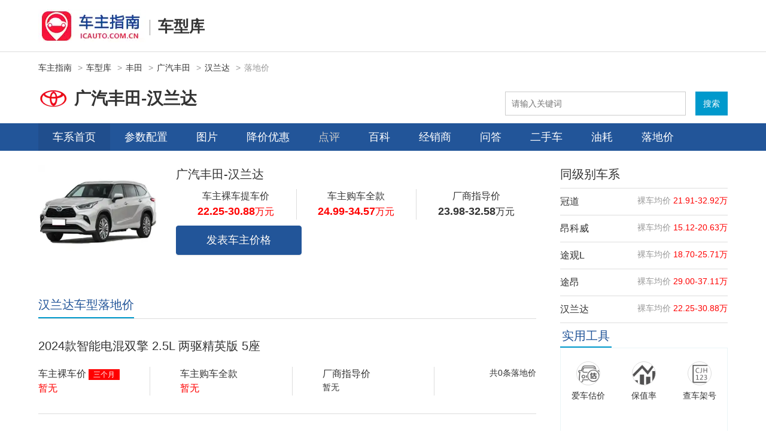

--- FILE ---
content_type: text/html; charset=utf-8
request_url: https://www.icauto.com.cn/car/s447_price.html
body_size: 7508
content:
<!DOCTYPE html>
<html lang="zh-CN">
<head>
  <script type="text/javascript">
    var href = window.location.href.toLowerCase();
    if (navigator.userAgent.match(/(iPhone|iPod|Android|ios)/i)) {
      window.location.href = href.replace("https://www.icauto.com.cn/car/", "https://m.icauto.com.cn/car/");
    }
  </script>
  <meta http-equiv="Content-Type" content="text/html; charset=UTF-8">
  <meta name="viewport" content="width=device-width,initial-scale=1">
  <title>汉兰达落地价多少钱？汉兰达裸车价、真实成交价 - 车主指南</title>
  <meta name="description" content="汉兰达是广汽丰田旗下的中型SUV，在业内，它还被称为中型SUV的标杆。汉兰达能成为标杆，是因为在各个方面都做得很好，外观有气势、空间很宽敞、舒适性非常好、性价比非常高、结实耐用又可靠，就连在二手车市场上都有很高的保值率。其他品牌只要一出新的7座中型SUV，一定要跟汉兰达比，比得过一方面比不过方方面面，因为要做到完美，不是想象中那么容易。">
  <meta name="keywords" content="">
  <meta name="Author" content="none">
  <link rel="shortcut icon" href="https://www.icauto.com.cn/favicon.ico">
  <meta http-equiv="Cache-Control" content="no-transform ">
  <meta content="always" name="referrer">
  <meta name="applicable-device" content="pc">
  <link rel="stylesheet" href="https://www.icauto.com.cn/car/css/t-common.css?v=20241204">
  <link href="https://www.icauto.com.cn/car/css/t-serial.css?v=20241204" rel="stylesheet" type="text/css">
  <link rel="alternate" media="only screen and(max-width: 640px)" href="https://m.icauto.com.cn/car/s447_price.html">
  <link rel="stylesheet" href="https://www.icauto.com.cn/car/css/s-price/index.css">
</head>
<body>
  
  <div id="topbar">
    <div class="layout">
      <div class="topbar-main flex-row flex-justify-between">
        <div class="main-left flex-row flex-items-center">
          <a class="main-left-logo" href="https://www.icauto.com.cn/">
            <img src="https://www.icauto.com.cn/images/logo.gif" alt="" >
          </a>
          <a class="main-left-subtitle" href="https://www.icauto.com.cn/car/">车型库</a>
        </div>
      </div>
    </div>
  </div>
  
  <div id="position">
    <div class="layout">
      <div class="position-main flex-row flex-items-center">
        <a target="_blank" href="https://www.icauto.com.cn/">车主指南</a>
        <a target="_blank" href="https://www.icauto.com.cn/car/">车型库</a>
        <a target="_blank" href="https://www.icauto.com.cn/car/r_b61.html">丰田</a>
        <a target="_blank" href="https://www.icauto.com.cn/car/r_b61_c73.html">广汽丰田</a>
        <a target="_blank" href="https://www.icauto.com.cn/car/s447.html">汉兰达</a>落地价
      </div>
    </div>
  </div>
  
  <header id="header">
    <div class="layout">
      <div class="header-main flex-row flex-items-center flex-justify-between">
        <div class="header-left flex-row flex-items-center">
          <a href="https://www.icauto.com.cn/car/s447.html" title="汉兰达" rel="nofollow">
            <img src="https://www.icauto.com.cn/car/images/201907/201907141234565d2ab0f094178.png" alt="汉兰达" width="50" height="50">
          </a>
          <h1>广汽丰田-汉兰达</h1>
        </div>
        <div class="header-right">
          <div id="bdcs">
  <div class="bdcs-container">
    <div class="bdcs-main bdcs-clearfix" id="default-searchbox">
      <div class="bdcs-search bdcs-clearfix" id="bdcs-search-inline">
        <form action="https://www.icauto.com.cn/tools/searcher.php" method="get" target="_blank" class="bdcs-search-form" autocomplete="off" id="bdcs-search-form">
          <input type="hidden" name="s" value="18121893432741574017">
          <input type="hidden" name="entry" value="1">
          <input type="hidden" name="ie" value="utf-8">
          <input type="text" name="q" class="bdcs-search-form-input" id="bdcs-search-form-input" placeholder="请输入关键词" style="height: 38px; line-height: 38px;">
          <input type="submit" class="bdcs-search-form-submit " id="bdcs-search-form-submit" value="搜索">
        </form>
      </div>
    </div>
  </div>
</div>
        </div>
      </div>
    </div>
  </header>

  
  <div id="nav">
    <div class="layout">
      <!-- 导航 S-->
<div class="main-nav">
  <div class="main clearfix">
    <div class="nav-left fl">
      <div class="nav-item current">
        <a target="_blank" href="https://www.icauto.com.cn/car/s447.html">车系首页</a>
      </div>
      <div class="nav-item disable">
        <a target="_blank" href="https://www.icauto.com.cn/car/s447_config.html">参数配置</a>
      </div>
      <div class="nav-item">
        
          <a target="_blank" rel="nofollow" href="https://www.icauto.com.cn/car/s447_img.html">图片</a>
        
      </div>
      <div class="nav-item">
        <a target="_blank" href="https://www.icauto.com.cn/car/s447_dlprice.html">降价优惠</a>
      </div>
      <div class="nav-item">
        <a id="wjdisable" href="javascript:void(0)" class="off">点评</a>
      </div>
      <div class="nav-item">
        
          <a href="https://www.icauto.com.cn/car1091/">百科</a>
        
      </div>
      <div class="nav-item">
        
          <a href="https://www.icauto.com.cn/car/s447_4s.html">经销商</a>
        
      </div>
      <div class="nav-item">
        
          <a href="https://www.icauto.com.cn/ask/tlist/1214-p1.html">问答</a>
        
      </div>
      <div class="nav-item">
        
          <a href="https://www.icauto.com.cn/usedcar/s889/">二手车</a>
        
      </div>
      <div class="nav-item">
        
          <a href="https://www.icauto.com.cn/car/s447_yh.html">油耗</a>
        
      </div>
      <div class="nav-item">
        
          <a href="https://www.icauto.com.cn/car/s447_price.html">落地价</a>
        
      </div>
      <div class="nav-item">
        
          <a href="https://www.icauto.com.cn/car/s447/by.html">保养</a>
        
      </div>
      <div class="nav-item">
        
          <a href="https://www.icauto.com.cn/car/s447_cx.html">车险</a>
        
      </div>
    </div>
  </div>
</div>
<!-- 导航 E-->
    </div>
  </div>
  
  <main id="serial-price">
    <div class="layout">
      <div class="serial-price-main flex-row flex-justify-between">
        <div class="main-left">
          <div class="serial-price-info flex-row">
            <div class="info-left">
              <img src="https://www.icauto.com.cn/car/images/202211/2022110318265797d01d4d10165.jpg" alt="">
            </div>
            <div class="info-right flex-col flex-justify-between">
              <div class="flex-row flex-justift-between">
                <div class="info-title">广汽丰田-汉兰达</div>
              </div>
              <div class="price-list flex-row">
                <div class="price-list-item">
                  <p>车主裸车提车价</p>
                  <p class=light ><strong>22.25-30.88</strong>万元</p>
                </div>
                
                <div class="price-list-item">
                  <p>车主购车全款</p>
                  <p class=light ><strong>24.99-34.57</strong>万元</p>
                </div>
                
                <div class="price-list-item">
                  <p>厂商指导价</p>
                  <p  ><strong>23.98-32.58</strong>万元</p>
                </div>
                
              </div>
              <button class="btn btn-primary" onClick="alert('功能维护中，敬请关注')">发表车主价格</button>
            </div>
          </div>
          <div class="module">
            <div class="module-top flex-row flex-justify-between flex-items-center">
              <div class="module-title">汉兰达车型落地价</div>
              
            </div>
            <ul class="module-list module-model-price">
              <li class="list-item">
                <div class="flex-row" >
                  
                  <div class="list-item-middle flex-col flex-justify-between flex-auto">
                    <div class="list-item-title">2024款智能电混双擎 2.5L 两驱精英版 5座</div>
                    <div class="list-item-bottom flex-row">
                      <div class="list-item-info flex-row  flex-auto">
                        <div class="info-item">
                          <p>车主裸车价<span>三个月</span></p>
                          <p class="light">暂无</p>
                        </div>
                        <div class="info-item">
                          <p>车主购车全款</p>
                          <p class="light">暂无</p>
                        </div>
                        <div class="info-item">
                          <p>厂商指导价</p>暂无</div>
                      </div>
                      <div class="list-item-bottom-right">共0条落地价
                        </div>
                    </div>
                  </div>
                </div>
              </li><li class="list-item">
                <div class="flex-row" >
                  
                  <div class="list-item-middle flex-col flex-justify-between flex-auto">
                    <div class="list-item-title">2024款智能电混双擎 2.5L 两驱精英版 7座</div>
                    <div class="list-item-bottom flex-row">
                      <div class="list-item-info flex-row  flex-auto">
                        <div class="info-item">
                          <p>车主裸车价<span>三个月</span></p>
                          <p class="light">暂无</p>
                        </div>
                        <div class="info-item">
                          <p>车主购车全款</p>
                          <p class="light">暂无</p>
                        </div>
                        <div class="info-item">
                          <p>厂商指导价</p>暂无</div>
                      </div>
                      <div class="list-item-bottom-right">共0条落地价
                        </div>
                    </div>
                  </div>
                </div>
              </li><li class="list-item">
                <div class="flex-row" >
                  
                  <div class="list-item-middle flex-col flex-justify-between flex-auto">
                    <div class="list-item-title">2024款智能电混双擎 2.5L 四驱精英版 7座</div>
                    <div class="list-item-bottom flex-row">
                      <div class="list-item-info flex-row  flex-auto">
                        <div class="info-item">
                          <p>车主裸车价<span>三个月</span></p>
                          <p class="light">暂无</p>
                        </div>
                        <div class="info-item">
                          <p>车主购车全款</p>
                          <p class="light">暂无</p>
                        </div>
                        <div class="info-item">
                          <p>厂商指导价</p>暂无</div>
                      </div>
                      <div class="list-item-bottom-right">共0条落地价
                        </div>
                    </div>
                  </div>
                </div>
              </li><li class="list-item">
                <div class="flex-row" >
                  
                  <div class="list-item-middle flex-col flex-justify-between flex-auto">
                    <div class="list-item-title">2024款2.0T 380T 四驱豪华版 7座</div>
                    <div class="list-item-bottom flex-row">
                      <div class="list-item-info flex-row  flex-auto">
                        <div class="info-item">
                          <p>车主裸车价<span>三个月</span></p>
                          <p class="light">暂无</p>
                        </div>
                        <div class="info-item">
                          <p>车主购车全款</p>
                          <p class="light">暂无</p>
                        </div>
                        <div class="info-item">
                          <p>厂商指导价</p>暂无</div>
                      </div>
                      <div class="list-item-bottom-right">共0条落地价
                        </div>
                    </div>
                  </div>
                </div>
              </li><li class="list-item">
                <div class="flex-row" >
                  
                  <div class="list-item-middle flex-col flex-justify-between flex-auto">
                    <div class="list-item-title">2024款智能电混双擎 2.5L 两驱豪华版 7座</div>
                    <div class="list-item-bottom flex-row">
                      <div class="list-item-info flex-row  flex-auto">
                        <div class="info-item">
                          <p>车主裸车价<span>三个月</span></p>
                          <p class="light">暂无</p>
                        </div>
                        <div class="info-item">
                          <p>车主购车全款</p>
                          <p class="light">暂无</p>
                        </div>
                        <div class="info-item">
                          <p>厂商指导价</p>暂无</div>
                      </div>
                      <div class="list-item-bottom-right">共0条落地价
                        </div>
                    </div>
                  </div>
                </div>
              </li><li class="list-item">
                <div class="flex-row" >
                  
                  <div class="list-item-middle flex-col flex-justify-between flex-auto">
                    <div class="list-item-title">2024款2.0T 380T 四驱尊贵版 7座</div>
                    <div class="list-item-bottom flex-row">
                      <div class="list-item-info flex-row  flex-auto">
                        <div class="info-item">
                          <p>车主裸车价<span>三个月</span></p>
                          <p class="light">暂无</p>
                        </div>
                        <div class="info-item">
                          <p>车主购车全款</p>
                          <p class="light">暂无</p>
                        </div>
                        <div class="info-item">
                          <p>厂商指导价</p>暂无</div>
                      </div>
                      <div class="list-item-bottom-right">共0条落地价
                        </div>
                    </div>
                  </div>
                </div>
              </li><li class="list-item">
                <div class="flex-row" >
                  
                  <div class="list-item-middle flex-col flex-justify-between flex-auto">
                    <div class="list-item-title">2024款智能电混双擎 2.5L 两驱尊贵版 7座</div>
                    <div class="list-item-bottom flex-row">
                      <div class="list-item-info flex-row  flex-auto">
                        <div class="info-item">
                          <p>车主裸车价<span>三个月</span></p>
                          <p class="light">暂无</p>
                        </div>
                        <div class="info-item">
                          <p>车主购车全款</p>
                          <p class="light">暂无</p>
                        </div>
                        <div class="info-item">
                          <p>厂商指导价</p>暂无</div>
                      </div>
                      <div class="list-item-bottom-right">共0条落地价
                        </div>
                    </div>
                  </div>
                </div>
              </li><li class="list-item">
                <div class="flex-row" >
                  
                  <div class="list-item-middle flex-col flex-justify-between flex-auto">
                    <div class="list-item-title">2024款智能电混双擎 2.5L 四驱豪华版 7座</div>
                    <div class="list-item-bottom flex-row">
                      <div class="list-item-info flex-row  flex-auto">
                        <div class="info-item">
                          <p>车主裸车价<span>三个月</span></p>
                          <p class="light">暂无</p>
                        </div>
                        <div class="info-item">
                          <p>车主购车全款</p>
                          <p class="light">暂无</p>
                        </div>
                        <div class="info-item">
                          <p>厂商指导价</p>暂无</div>
                      </div>
                      <div class="list-item-bottom-right">共0条落地价
                        </div>
                    </div>
                  </div>
                </div>
              </li><li class="list-item">
                <div class="flex-row" >
                  
                  <div class="list-item-middle flex-col flex-justify-between flex-auto">
                    <div class="list-item-title">2024款智能电混双擎 2.5L 四驱尊贵版 7座</div>
                    <div class="list-item-bottom flex-row">
                      <div class="list-item-info flex-row  flex-auto">
                        <div class="info-item">
                          <p>车主裸车价<span>三个月</span></p>
                          <p class="light">暂无</p>
                        </div>
                        <div class="info-item">
                          <p>车主购车全款</p>
                          <p class="light">暂无</p>
                        </div>
                        <div class="info-item">
                          <p>厂商指导价</p>暂无</div>
                      </div>
                      <div class="list-item-bottom-right">共0条落地价
                        </div>
                    </div>
                  </div>
                </div>
              </li><li class="list-item">
                <div class="flex-row" >
                  
                  <div class="list-item-middle flex-col flex-justify-between flex-auto">
                    <div class="list-item-title">2024款2.0T 380T 四驱至尊版 7座</div>
                    <div class="list-item-bottom flex-row">
                      <div class="list-item-info flex-row  flex-auto">
                        <div class="info-item">
                          <p>车主裸车价<span>三个月</span></p>
                          <p class="light">暂无</p>
                        </div>
                        <div class="info-item">
                          <p>车主购车全款</p>
                          <p class="light">暂无</p>
                        </div>
                        <div class="info-item">
                          <p>厂商指导价</p>暂无</div>
                      </div>
                      <div class="list-item-bottom-right">共0条落地价
                        </div>
                    </div>
                  </div>
                </div>
              </li><li class="list-item">
                <div class="flex-row" >
                  
                  <div class="list-item-middle flex-col flex-justify-between flex-auto">
                    <div class="list-item-title">2024款智能电混双擎 2.5L 四驱至尊版 7座</div>
                    <div class="list-item-bottom flex-row">
                      <div class="list-item-info flex-row  flex-auto">
                        <div class="info-item">
                          <p>车主裸车价<span>三个月</span></p>
                          <p class="light">暂无</p>
                        </div>
                        <div class="info-item">
                          <p>车主购车全款</p>
                          <p class="light">暂无</p>
                        </div>
                        <div class="info-item">
                          <p>厂商指导价</p>暂无</div>
                      </div>
                      <div class="list-item-bottom-right">共0条落地价
                        </div>
                    </div>
                  </div>
                </div>
              </li><li class="list-item">
                <div class="flex-row" >
                  
                  <div class="list-item-middle flex-col flex-justify-between flex-auto">
                    <div class="list-item-title">2023款智能电混双擎 2.5L 两驱精英版 5座</div>
                    <div class="list-item-bottom flex-row">
                      <div class="list-item-info flex-row  flex-auto">
                        <div class="info-item">
                          <p>车主裸车价<span>三个月</span></p>
                          <p class="light">暂无</p>
                        </div>
                        <div class="info-item">
                          <p>车主购车全款</p>
                          <p class="light">暂无</p>
                        </div>
                        <div class="info-item">
                          <p>厂商指导价</p>暂无</div>
                      </div>
                      <div class="list-item-bottom-right">共0条落地价
                        </div>
                    </div>
                  </div>
                </div>
              </li><li class="list-item">
                <div class="flex-row" >
                  
                  <div class="list-item-middle flex-col flex-justify-between flex-auto">
                    <div class="list-item-title">2023款智能电混双擎 2.5L 两驱精英PLUS版 5座</div>
                    <div class="list-item-bottom flex-row">
                      <div class="list-item-info flex-row  flex-auto">
                        <div class="info-item">
                          <p>车主裸车价<span>三个月</span></p>
                          <p class="light">暂无</p>
                        </div>
                        <div class="info-item">
                          <p>车主购车全款</p>
                          <p class="light">暂无</p>
                        </div>
                        <div class="info-item">
                          <p>厂商指导价</p>暂无</div>
                      </div>
                      <div class="list-item-bottom-right">共0条落地价
                        </div>
                    </div>
                  </div>
                </div>
              </li><li class="list-item">
                <div class="flex-row" >
                  
                  <div class="list-item-middle flex-col flex-justify-between flex-auto">
                    <div class="list-item-title">2023款智能电混双擎 2.5L 两驱精英PLUS版 7座</div>
                    <div class="list-item-bottom flex-row">
                      <div class="list-item-info flex-row  flex-auto">
                        <div class="info-item">
                          <p>车主裸车价<span>三个月</span></p>
                          <p class="light">暂无</p>
                        </div>
                        <div class="info-item">
                          <p>车主购车全款</p>
                          <p class="light">暂无</p>
                        </div>
                        <div class="info-item">
                          <p>厂商指导价</p>暂无</div>
                      </div>
                      <div class="list-item-bottom-right">共0条落地价
                        </div>
                    </div>
                  </div>
                </div>
              </li><li class="list-item">
                <div class="flex-row" >
                  
                  <div class="list-item-middle flex-col flex-justify-between flex-auto">
                    <div class="list-item-title">2023款智能电混双擎 2.5L 两驱精英版 7座</div>
                    <div class="list-item-bottom flex-row">
                      <div class="list-item-info flex-row  flex-auto">
                        <div class="info-item">
                          <p>车主裸车价<span>三个月</span></p>
                          <p class="light">暂无</p>
                        </div>
                        <div class="info-item">
                          <p>车主购车全款</p>
                          <p class="light">暂无</p>
                        </div>
                        <div class="info-item">
                          <p>厂商指导价</p>暂无</div>
                      </div>
                      <div class="list-item-bottom-right">共0条落地价
                        </div>
                    </div>
                  </div>
                </div>
              </li><li class="list-item">
                <div class="flex-row" >
                  
                  <div class="list-item-middle flex-col flex-justify-between flex-auto">
                    <div class="list-item-title">2023款智能电混双擎 2.5L 四驱精英PLUS版 7座</div>
                    <div class="list-item-bottom flex-row">
                      <div class="list-item-info flex-row  flex-auto">
                        <div class="info-item">
                          <p>车主裸车价<span>三个月</span></p>
                          <p class="light">暂无</p>
                        </div>
                        <div class="info-item">
                          <p>车主购车全款</p>
                          <p class="light">暂无</p>
                        </div>
                        <div class="info-item">
                          <p>厂商指导价</p>暂无</div>
                      </div>
                      <div class="list-item-bottom-right">共0条落地价
                        </div>
                    </div>
                  </div>
                </div>
              </li><li class="list-item">
                <div class="flex-row" >
                  
                  <div class="list-item-middle flex-col flex-justify-between flex-auto">
                    <div class="list-item-title">2023款智能电混双擎 2.5L 四驱精英版 7座</div>
                    <div class="list-item-bottom flex-row">
                      <div class="list-item-info flex-row  flex-auto">
                        <div class="info-item">
                          <p>车主裸车价<span>三个月</span></p>
                          <p class="light">暂无</p>
                        </div>
                        <div class="info-item">
                          <p>车主购车全款</p>
                          <p class="light">暂无</p>
                        </div>
                        <div class="info-item">
                          <p>厂商指导价</p>暂无</div>
                      </div>
                      <div class="list-item-bottom-right">共0条落地价
                        </div>
                    </div>
                  </div>
                </div>
              </li><li class="list-item">
                <div class="flex-row" >
                  
                  <div class="list-item-middle flex-col flex-justify-between flex-auto">
                    <div class="list-item-title">2023款智能电混双擎 2.5L 四驱豪华版 7座</div>
                    <div class="list-item-bottom flex-row">
                      <div class="list-item-info flex-row  flex-auto">
                        <div class="info-item">
                          <p>车主裸车价<span>三个月</span></p>
                          <p class="light">暂无</p>
                        </div>
                        <div class="info-item">
                          <p>车主购车全款</p>
                          <p class="light">暂无</p>
                        </div>
                        <div class="info-item">
                          <p>厂商指导价</p>暂无</div>
                      </div>
                      <div class="list-item-bottom-right">共0条落地价
                        </div>
                    </div>
                  </div>
                </div>
              </li><li class="list-item">
                <div class="flex-row" >
                  
                  <div class="list-item-middle flex-col flex-justify-between flex-auto">
                    <div class="list-item-title">2023款智能电混双擎 2.5L 两驱尊贵版 7座</div>
                    <div class="list-item-bottom flex-row">
                      <div class="list-item-info flex-row  flex-auto">
                        <div class="info-item">
                          <p>车主裸车价<span>三个月</span></p>
                          <p class="light">暂无</p>
                        </div>
                        <div class="info-item">
                          <p>车主购车全款</p>
                          <p class="light">暂无</p>
                        </div>
                        <div class="info-item">
                          <p>厂商指导价</p>暂无</div>
                      </div>
                      <div class="list-item-bottom-right">共0条落地价
                        </div>
                    </div>
                  </div>
                </div>
              </li><li class="list-item">
                <div class="flex-row" >
                  
                  <div class="list-item-middle flex-col flex-justify-between flex-auto">
                    <div class="list-item-title">2023款智能电混双擎 2.5L 四驱尊贵版 7座</div>
                    <div class="list-item-bottom flex-row">
                      <div class="list-item-info flex-row  flex-auto">
                        <div class="info-item">
                          <p>车主裸车价<span>三个月</span></p>
                          <p class="light">暂无</p>
                        </div>
                        <div class="info-item">
                          <p>车主购车全款</p>
                          <p class="light">暂无</p>
                        </div>
                        <div class="info-item">
                          <p>厂商指导价</p>暂无</div>
                      </div>
                      <div class="list-item-bottom-right">共0条落地价
                        </div>
                    </div>
                  </div>
                </div>
              </li><li class="list-item">
                <div class="flex-row" >
                  
                  <div class="list-item-middle flex-col flex-justify-between flex-auto">
                    <div class="list-item-title">2023款智能电混双擎 2.5L 四驱骑士版 7座</div>
                    <div class="list-item-bottom flex-row">
                      <div class="list-item-info flex-row  flex-auto">
                        <div class="info-item">
                          <p>车主裸车价<span>三个月</span></p>
                          <p class="light">暂无</p>
                        </div>
                        <div class="info-item">
                          <p>车主购车全款</p>
                          <p class="light">暂无</p>
                        </div>
                        <div class="info-item">
                          <p>厂商指导价</p>暂无</div>
                      </div>
                      <div class="list-item-bottom-right">共0条落地价
                        </div>
                    </div>
                  </div>
                </div>
              </li><li class="list-item">
                <div class="flex-row" >
                  
                  <div class="list-item-middle flex-col flex-justify-between flex-auto">
                    <div class="list-item-title">2023款智能电混双擎 2.5L 四驱至尊版 7座</div>
                    <div class="list-item-bottom flex-row">
                      <div class="list-item-info flex-row  flex-auto">
                        <div class="info-item">
                          <p>车主裸车价<span>三个月</span></p>
                          <p class="light">暂无</p>
                        </div>
                        <div class="info-item">
                          <p>车主购车全款</p>
                          <p class="light">暂无</p>
                        </div>
                        <div class="info-item">
                          <p>厂商指导价</p>暂无</div>
                      </div>
                      <div class="list-item-bottom-right">共0条落地价
                        </div>
                    </div>
                  </div>
                </div>
              </li><li class="list-item">
                <div class="flex-row" >
                  
                  <div class="list-item-middle flex-col flex-justify-between flex-auto">
                    <div class="list-item-title">2022款2.0T 380T 基本型</div>
                    <div class="list-item-bottom flex-row">
                      <div class="list-item-info flex-row  flex-auto">
                        <div class="info-item">
                          <p>车主裸车价<span>三个月</span></p>
                          <p class="light">暂无</p>
                        </div>
                        <div class="info-item">
                          <p>车主购车全款</p>
                          <p class="light">暂无</p>
                        </div>
                        <div class="info-item">
                          <p>厂商指导价</p>暂无</div>
                      </div>
                      <div class="list-item-bottom-right">共0条落地价
                        </div>
                    </div>
                  </div>
                </div>
              </li><li class="list-item">
                <div class="flex-row" >
                  
                  <div class="list-item-middle flex-col flex-justify-between flex-auto">
                    <div class="list-item-title">2022款双擎 2.5L 基本型</div>
                    <div class="list-item-bottom flex-row">
                      <div class="list-item-info flex-row  flex-auto">
                        <div class="info-item">
                          <p>车主裸车价<span>三个月</span></p>
                          <p class="light">暂无</p>
                        </div>
                        <div class="info-item">
                          <p>车主购车全款</p>
                          <p class="light">暂无</p>
                        </div>
                        <div class="info-item">
                          <p>厂商指导价</p>暂无</div>
                      </div>
                      <div class="list-item-bottom-right">共0条落地价
                        </div>
                    </div>
                  </div>
                </div>
              </li><li class="list-item">
                <div class="flex-row" >
                  
                  <div class="list-item-middle flex-col flex-justify-between flex-auto">
                    <div class="list-item-title">2022款双擎 2.5L 两驱精英版 5座</div>
                    <div class="list-item-bottom flex-row">
                      <div class="list-item-info flex-row  flex-auto">
                        <div class="info-item">
                          <p>车主裸车价<span>三个月</span></p>
                          <p class="light">暂无</p>
                        </div>
                        <div class="info-item">
                          <p>车主购车全款</p>
                          <p class="light">暂无</p>
                        </div>
                        <div class="info-item">
                          <p>厂商指导价</p>暂无</div>
                      </div>
                      <div class="list-item-bottom-right">共0条落地价
                        </div>
                    </div>
                  </div>
                </div>
              </li><li class="list-item">
                <div class="flex-row" >
                  
                  <div class="list-item-middle flex-col flex-justify-between flex-auto">
                    <div class="list-item-title">2022款双擎 2.5L 两驱精英版 7座</div>
                    <div class="list-item-bottom flex-row">
                      <div class="list-item-info flex-row  flex-auto">
                        <div class="info-item">
                          <p>车主裸车价<span>三个月</span></p>
                          <p class="light">暂无</p>
                        </div>
                        <div class="info-item">
                          <p>车主购车全款</p>
                          <p class="light">暂无</p>
                        </div>
                        <div class="info-item">
                          <p>厂商指导价</p>暂无</div>
                      </div>
                      <div class="list-item-bottom-right">共0条落地价
                        </div>
                    </div>
                  </div>
                </div>
              </li><li class="list-item">
                <div class="flex-row" >
                  
                  <div class="list-item-middle flex-col flex-justify-between flex-auto">
                    <div class="list-item-title">2022款双擎 2.5L 四驱精英版 7座</div>
                    <div class="list-item-bottom flex-row">
                      <div class="list-item-info flex-row  flex-auto">
                        <div class="info-item">
                          <p>车主裸车价<span>三个月</span></p>
                          <p class="light">暂无</p>
                        </div>
                        <div class="info-item">
                          <p>车主购车全款</p>
                          <p class="light">暂无</p>
                        </div>
                        <div class="info-item">
                          <p>厂商指导价</p>暂无</div>
                      </div>
                      <div class="list-item-bottom-right">共0条落地价
                        </div>
                    </div>
                  </div>
                </div>
              </li><li class="list-item">
                <div class="flex-row" >
                  
                  <div class="list-item-middle flex-col flex-justify-between flex-auto">
                    <div class="list-item-title">2022款双擎 2.5L 四驱豪华版 7座</div>
                    <div class="list-item-bottom flex-row">
                      <div class="list-item-info flex-row  flex-auto">
                        <div class="info-item">
                          <p>车主裸车价<span>三个月</span></p>
                          <p class="light">暂无</p>
                        </div>
                        <div class="info-item">
                          <p>车主购车全款</p>
                          <p class="light">暂无</p>
                        </div>
                        <div class="info-item">
                          <p>厂商指导价</p>暂无</div>
                      </div>
                      <div class="list-item-bottom-right">共0条落地价
                        </div>
                    </div>
                  </div>
                </div>
              </li><li class="list-item">
                <div class="flex-row" >
                  
                  <div class="list-item-middle flex-col flex-justify-between flex-auto">
                    <div class="list-item-title">2022款2.0T 380T 四驱豪华版 7座</div>
                    <div class="list-item-bottom flex-row">
                      <div class="list-item-info flex-row  flex-auto">
                        <div class="info-item">
                          <p>车主裸车价<span>三个月</span></p>
                          <p class="light">暂无</p>
                        </div>
                        <div class="info-item">
                          <p>车主购车全款</p>
                          <p class="light">暂无</p>
                        </div>
                        <div class="info-item">
                          <p>厂商指导价</p>暂无</div>
                      </div>
                      <div class="list-item-bottom-right">共0条落地价
                        </div>
                    </div>
                  </div>
                </div>
              </li><li class="list-item">
                <div class="flex-row" >
                  
                  <div class="list-item-middle flex-col flex-justify-between flex-auto">
                    <div class="list-item-title">2022款双擎 2.5L 两驱尊贵版 7座</div>
                    <div class="list-item-bottom flex-row">
                      <div class="list-item-info flex-row  flex-auto">
                        <div class="info-item">
                          <p>车主裸车价<span>三个月</span></p>
                          <p class="light">暂无</p>
                        </div>
                        <div class="info-item">
                          <p>车主购车全款</p>
                          <p class="light">暂无</p>
                        </div>
                        <div class="info-item">
                          <p>厂商指导价</p>暂无</div>
                      </div>
                      <div class="list-item-bottom-right">共0条落地价
                        </div>
                    </div>
                  </div>
                </div>
              </li><li class="list-item">
                <div class="flex-row" >
                  
                  <div class="list-item-middle flex-col flex-justify-between flex-auto">
                    <div class="list-item-title">2022款2.0T 380T 四驱尊贵版 7座</div>
                    <div class="list-item-bottom flex-row">
                      <div class="list-item-info flex-row  flex-auto">
                        <div class="info-item">
                          <p>车主裸车价<span>三个月</span></p>
                          <p class="light">暂无</p>
                        </div>
                        <div class="info-item">
                          <p>车主购车全款</p>
                          <p class="light">暂无</p>
                        </div>
                        <div class="info-item">
                          <p>厂商指导价</p>暂无</div>
                      </div>
                      <div class="list-item-bottom-right">共0条落地价
                        </div>
                    </div>
                  </div>
                </div>
              </li><li class="list-item">
                <div class="flex-row" >
                  
                  <div class="list-item-middle flex-col flex-justify-between flex-auto">
                    <div class="list-item-title">2022款双擎 2.5L 四驱尊贵版 7座</div>
                    <div class="list-item-bottom flex-row">
                      <div class="list-item-info flex-row  flex-auto">
                        <div class="info-item">
                          <p>车主裸车价<span>三个月</span></p>
                          <p class="light">暂无</p>
                        </div>
                        <div class="info-item">
                          <p>车主购车全款</p>
                          <p class="light">暂无</p>
                        </div>
                        <div class="info-item">
                          <p>厂商指导价</p>暂无</div>
                      </div>
                      <div class="list-item-bottom-right">共0条落地价
                        </div>
                    </div>
                  </div>
                </div>
              </li><li class="list-item">
                <div class="flex-row" >
                  
                  <div class="list-item-middle flex-col flex-justify-between flex-auto">
                    <div class="list-item-title">2022款2.0T 380T 四驱至尊版 7座</div>
                    <div class="list-item-bottom flex-row">
                      <div class="list-item-info flex-row  flex-auto">
                        <div class="info-item">
                          <p>车主裸车价<span>三个月</span></p>
                          <p class="light">暂无</p>
                        </div>
                        <div class="info-item">
                          <p>车主购车全款</p>
                          <p class="light">暂无</p>
                        </div>
                        <div class="info-item">
                          <p>厂商指导价</p>暂无</div>
                      </div>
                      <div class="list-item-bottom-right">共0条落地价
                        </div>
                    </div>
                  </div>
                </div>
              </li><li class="list-item">
                <div class="flex-row" >
                  
                  <div class="list-item-middle flex-col flex-justify-between flex-auto">
                    <div class="list-item-title">2022款双擎 2.5L 四驱至尊版 7座</div>
                    <div class="list-item-bottom flex-row">
                      <div class="list-item-info flex-row  flex-auto">
                        <div class="info-item">
                          <p>车主裸车价<span>三个月</span></p>
                          <p class="light">暂无</p>
                        </div>
                        <div class="info-item">
                          <p>车主购车全款</p>
                          <p class="light">暂无</p>
                        </div>
                        <div class="info-item">
                          <p>厂商指导价</p>暂无</div>
                      </div>
                      <div class="list-item-bottom-right">共0条落地价
                        </div>
                    </div>
                  </div>
                </div>
              </li><li class="list-item">
                <a class="flex-row" href="https://www.icauto.com.cn/car/m18442_price.html">
                  
                  <div class="list-item-middle flex-col flex-justify-between flex-auto">
                    <div class="list-item-title">2021款2.0T 两驱精英版 5座</div>
                    <div class="list-item-bottom flex-row">
                      <div class="list-item-info flex-row  flex-auto">
                        <div class="info-item">
                          <p>车主裸车价<span>三个月</span></p>
                          <p class="light"><strong>22.25</strong>万元</p>
                        </div>
                        <div class="info-item">
                          <p>车主购车全款</p>
                          <p class="light"><strong>24.99</strong>万元</p>
                        </div>
                        <div class="info-item">
                          <p>厂商指导价</p><strong>23.98</strong>万元</div>
                      </div>
                      <div class="list-item-bottom-right">共3条落地价
                        </div>
                    </div>
                  </div>
                </a>
              </li><li class="list-item">
                <a class="flex-row" href="https://www.icauto.com.cn/car/m18441_price.html">
                  
                  <div class="list-item-middle flex-col flex-justify-between flex-auto">
                    <div class="list-item-title">2021款2.0T 两驱精英版 7座</div>
                    <div class="list-item-bottom flex-row">
                      <div class="list-item-info flex-row  flex-auto">
                        <div class="info-item">
                          <p>车主裸车价<span>三个月</span></p>
                          <p class="light"><strong>23.68</strong>万元</p>
                        </div>
                        <div class="info-item">
                          <p>车主购车全款</p>
                          <p class="light"><strong>26.58</strong>万元</p>
                        </div>
                        <div class="info-item">
                          <p>厂商指导价</p><strong>24.88</strong>万元</div>
                      </div>
                      <div class="list-item-bottom-right">共3条落地价
                        </div>
                    </div>
                  </div>
                </a>
              </li><li class="list-item">
                <a class="flex-row" href="https://www.icauto.com.cn/car/m18382_price.html">
                  
                  <div class="list-item-middle flex-col flex-justify-between flex-auto">
                    <div class="list-item-title">2021款2.0T 四驱精英版 7座</div>
                    <div class="list-item-bottom flex-row">
                      <div class="list-item-info flex-row  flex-auto">
                        <div class="info-item">
                          <p>车主裸车价<span>三个月</span></p>
                          <p class="light"><strong>25.46</strong>万元</p>
                        </div>
                        <div class="info-item">
                          <p>车主购车全款</p>
                          <p class="light"><strong>28.54</strong>万元</p>
                        </div>
                        <div class="info-item">
                          <p>厂商指导价</p><strong>25.88</strong>万元</div>
                      </div>
                      <div class="list-item-bottom-right">共6条落地价
                        </div>
                    </div>
                  </div>
                </a>
              </li><li class="list-item">
                <a class="flex-row" href="https://www.icauto.com.cn/car/m18440_price.html">
                  
                  <div class="list-item-middle flex-col flex-justify-between flex-auto">
                    <div class="list-item-title">2021款2.0T 两驱豪华版 7座</div>
                    <div class="list-item-bottom flex-row">
                      <div class="list-item-info flex-row  flex-auto">
                        <div class="info-item">
                          <p>车主裸车价<span>三个月</span></p>
                          <p class="light"><strong>27.96</strong>万元</p>
                        </div>
                        <div class="info-item">
                          <p>车主购车全款</p>
                          <p class="light"><strong>31.3</strong>万元</p>
                        </div>
                        <div class="info-item">
                          <p>厂商指导价</p><strong>28.98</strong>万元</div>
                      </div>
                      <div class="list-item-bottom-right">共3条落地价
                        </div>
                    </div>
                  </div>
                </a>
              </li><li class="list-item">
                <a class="flex-row" href="https://www.icauto.com.cn/car/m18439_price.html">
                  
                  <div class="list-item-middle flex-col flex-justify-between flex-auto">
                    <div class="list-item-title">2021款2.0T 两驱尊贵版 7座</div>
                    <div class="list-item-bottom flex-row">
                      <div class="list-item-info flex-row  flex-auto">
                        <div class="info-item">
                          <p>车主裸车价<span>三个月</span></p>
                          <p class="light"><strong>29.98</strong>万元</p>
                        </div>
                        <div class="info-item">
                          <p>车主购车全款</p>
                          <p class="light"><strong>33.54</strong>万元</p>
                        </div>
                        <div class="info-item">
                          <p>厂商指导价</p><strong>29.98</strong>万元</div>
                      </div>
                      <div class="list-item-bottom-right">共8条落地价
                        </div>
                    </div>
                  </div>
                </a>
              </li><li class="list-item">
                <a class="flex-row" href="https://www.icauto.com.cn/car/m18381_price.html">
                  
                  <div class="list-item-middle flex-col flex-justify-between flex-auto">
                    <div class="list-item-title">2021款2.0T 四驱豪华版 7座</div>
                    <div class="list-item-bottom flex-row">
                      <div class="list-item-info flex-row  flex-auto">
                        <div class="info-item">
                          <p>车主裸车价<span>三个月</span></p>
                          <p class="light"><strong>29.96</strong>万元</p>
                        </div>
                        <div class="info-item">
                          <p>车主购车全款</p>
                          <p class="light"><strong>33.51</strong>万元</p>
                        </div>
                        <div class="info-item">
                          <p>厂商指导价</p><strong>29.98</strong>万元</div>
                      </div>
                      <div class="list-item-bottom-right">共16条落地价
                        </div>
                    </div>
                  </div>
                </a>
              </li><li class="list-item">
                <a class="flex-row" href="https://www.icauto.com.cn/car/m18380_price.html">
                  
                  <div class="list-item-middle flex-col flex-justify-between flex-auto">
                    <div class="list-item-title">2021款2.0T 四驱骑士版 7座</div>
                    <div class="list-item-bottom flex-row">
                      <div class="list-item-info flex-row  flex-auto">
                        <div class="info-item">
                          <p>车主裸车价<span>三个月</span></p>
                          <p class="light"><strong>30.23</strong>万元</p>
                        </div>
                        <div class="info-item">
                          <p>车主购车全款</p>
                          <p class="light"><strong>33.84</strong>万元</p>
                        </div>
                        <div class="info-item">
                          <p>厂商指导价</p><strong>30.48</strong>万元</div>
                      </div>
                      <div class="list-item-bottom-right">共6条落地价
                        </div>
                    </div>
                  </div>
                </a>
              </li><li class="list-item">
                <a class="flex-row" href="https://www.icauto.com.cn/car/m18379_price.html">
                  
                  <div class="list-item-middle flex-col flex-justify-between flex-auto">
                    <div class="list-item-title">2021款2.0T 四驱尊贵版 7座</div>
                    <div class="list-item-bottom flex-row">
                      <div class="list-item-info flex-row  flex-auto">
                        <div class="info-item">
                          <p>车主裸车价<span>三个月</span></p>
                          <p class="light"><strong>30.51</strong>万元</p>
                        </div>
                        <div class="info-item">
                          <p>车主购车全款</p>
                          <p class="light"><strong>34.16</strong>万元</p>
                        </div>
                        <div class="info-item">
                          <p>厂商指导价</p><strong>30.68</strong>万元</div>
                      </div>
                      <div class="list-item-bottom-right">共14条落地价
                        </div>
                    </div>
                  </div>
                </a>
              </li><li class="list-item">
                <a class="flex-row" href="https://www.icauto.com.cn/car/m16546_price.html">
                  
                  <div class="list-item-middle flex-col flex-justify-between flex-auto">
                    <div class="list-item-title">2020款2.0T 百万纪念版</div>
                    <div class="list-item-bottom flex-row">
                      <div class="list-item-info flex-row  flex-auto">
                        <div class="info-item">
                          <p>车主裸车价<span>三个月</span></p>
                          <p class="light"><strong>30.88</strong>万元</p>
                        </div>
                        <div class="info-item">
                          <p>车主购车全款</p>
                          <p class="light"><strong>34.57</strong>万元</p>
                        </div>
                        <div class="info-item">
                          <p>厂商指导价</p><strong>32.58</strong>万元</div>
                      </div>
                      <div class="list-item-bottom-right">共21条落地价
                        </div>
                    </div>
                  </div>
                </a>
              </li><li class="list-item">
                <div class="flex-row" >
                  
                  <div class="list-item-middle flex-col flex-justify-between flex-auto">
                    <div class="list-item-title">2018款2.0T 两驱精英版 5座 国V</div>
                    <div class="list-item-bottom flex-row">
                      <div class="list-item-info flex-row  flex-auto">
                        <div class="info-item">
                          <p>车主裸车价<span>三个月</span></p>
                          <p class="light">暂无</p>
                        </div>
                        <div class="info-item">
                          <p>车主购车全款</p>
                          <p class="light">暂无</p>
                        </div>
                        <div class="info-item">
                          <p>厂商指导价</p>暂无</div>
                      </div>
                      <div class="list-item-bottom-right">共0条落地价
                        </div>
                    </div>
                  </div>
                </div>
              </li><li class="list-item">
                <div class="flex-row" >
                  
                  <div class="list-item-middle flex-col flex-justify-between flex-auto">
                    <div class="list-item-title">2018款2.0T 两驱精英版 5座 国VI</div>
                    <div class="list-item-bottom flex-row">
                      <div class="list-item-info flex-row  flex-auto">
                        <div class="info-item">
                          <p>车主裸车价<span>三个月</span></p>
                          <p class="light">暂无</p>
                        </div>
                        <div class="info-item">
                          <p>车主购车全款</p>
                          <p class="light">暂无</p>
                        </div>
                        <div class="info-item">
                          <p>厂商指导价</p>暂无</div>
                      </div>
                      <div class="list-item-bottom-right">共0条落地价
                        </div>
                    </div>
                  </div>
                </div>
              </li><li class="list-item">
                <div class="flex-row" >
                  
                  <div class="list-item-middle flex-col flex-justify-between flex-auto">
                    <div class="list-item-title">2018款2.0T 两驱精英版 7座 国VI</div>
                    <div class="list-item-bottom flex-row">
                      <div class="list-item-info flex-row  flex-auto">
                        <div class="info-item">
                          <p>车主裸车价<span>三个月</span></p>
                          <p class="light">暂无</p>
                        </div>
                        <div class="info-item">
                          <p>车主购车全款</p>
                          <p class="light">暂无</p>
                        </div>
                        <div class="info-item">
                          <p>厂商指导价</p>暂无</div>
                      </div>
                      <div class="list-item-bottom-right">共0条落地价
                        </div>
                    </div>
                  </div>
                </div>
              </li><li class="list-item">
                <div class="flex-row" >
                  
                  <div class="list-item-middle flex-col flex-justify-between flex-auto">
                    <div class="list-item-title">2018款2.0T 两驱精英版 7座 国V</div>
                    <div class="list-item-bottom flex-row">
                      <div class="list-item-info flex-row  flex-auto">
                        <div class="info-item">
                          <p>车主裸车价<span>三个月</span></p>
                          <p class="light">暂无</p>
                        </div>
                        <div class="info-item">
                          <p>车主购车全款</p>
                          <p class="light">暂无</p>
                        </div>
                        <div class="info-item">
                          <p>厂商指导价</p>暂无</div>
                      </div>
                      <div class="list-item-bottom-right">共0条落地价
                        </div>
                    </div>
                  </div>
                </div>
              </li><li class="list-item">
                <div class="flex-row" >
                  
                  <div class="list-item-middle flex-col flex-justify-between flex-auto">
                    <div class="list-item-title">2018款2.0T 四驱精英版 7座 国V</div>
                    <div class="list-item-bottom flex-row">
                      <div class="list-item-info flex-row  flex-auto">
                        <div class="info-item">
                          <p>车主裸车价<span>三个月</span></p>
                          <p class="light">暂无</p>
                        </div>
                        <div class="info-item">
                          <p>车主购车全款</p>
                          <p class="light">暂无</p>
                        </div>
                        <div class="info-item">
                          <p>厂商指导价</p>暂无</div>
                      </div>
                      <div class="list-item-bottom-right">共0条落地价
                        </div>
                    </div>
                  </div>
                </div>
              </li><li class="list-item">
                <div class="flex-row" >
                  
                  <div class="list-item-middle flex-col flex-justify-between flex-auto">
                    <div class="list-item-title">2018款2.0T 四驱精英版 7座 国VI</div>
                    <div class="list-item-bottom flex-row">
                      <div class="list-item-info flex-row  flex-auto">
                        <div class="info-item">
                          <p>车主裸车价<span>三个月</span></p>
                          <p class="light">暂无</p>
                        </div>
                        <div class="info-item">
                          <p>车主购车全款</p>
                          <p class="light">暂无</p>
                        </div>
                        <div class="info-item">
                          <p>厂商指导价</p>暂无</div>
                      </div>
                      <div class="list-item-bottom-right">共0条落地价
                        </div>
                    </div>
                  </div>
                </div>
              </li><li class="list-item">
                <div class="flex-row" >
                  
                  <div class="list-item-middle flex-col flex-justify-between flex-auto">
                    <div class="list-item-title">2018款2.0T 两驱豪华版 7座 国V</div>
                    <div class="list-item-bottom flex-row">
                      <div class="list-item-info flex-row  flex-auto">
                        <div class="info-item">
                          <p>车主裸车价<span>三个月</span></p>
                          <p class="light">暂无</p>
                        </div>
                        <div class="info-item">
                          <p>车主购车全款</p>
                          <p class="light">暂无</p>
                        </div>
                        <div class="info-item">
                          <p>厂商指导价</p>暂无</div>
                      </div>
                      <div class="list-item-bottom-right">共0条落地价
                        </div>
                    </div>
                  </div>
                </div>
              </li><li class="list-item">
                <div class="flex-row" >
                  
                  <div class="list-item-middle flex-col flex-justify-between flex-auto">
                    <div class="list-item-title">2018款2.0T 两驱豪华版 7座 国VI</div>
                    <div class="list-item-bottom flex-row">
                      <div class="list-item-info flex-row  flex-auto">
                        <div class="info-item">
                          <p>车主裸车价<span>三个月</span></p>
                          <p class="light">暂无</p>
                        </div>
                        <div class="info-item">
                          <p>车主购车全款</p>
                          <p class="light">暂无</p>
                        </div>
                        <div class="info-item">
                          <p>厂商指导价</p>暂无</div>
                      </div>
                      <div class="list-item-bottom-right">共0条落地价
                        </div>
                    </div>
                  </div>
                </div>
              </li><li class="list-item">
                <div class="flex-row" >
                  
                  <div class="list-item-middle flex-col flex-justify-between flex-auto">
                    <div class="list-item-title">2018款2.0T 四驱豪华版 7座 国VI</div>
                    <div class="list-item-bottom flex-row">
                      <div class="list-item-info flex-row  flex-auto">
                        <div class="info-item">
                          <p>车主裸车价<span>三个月</span></p>
                          <p class="light">暂无</p>
                        </div>
                        <div class="info-item">
                          <p>车主购车全款</p>
                          <p class="light">暂无</p>
                        </div>
                        <div class="info-item">
                          <p>厂商指导价</p>暂无</div>
                      </div>
                      <div class="list-item-bottom-right">共0条落地价
                        </div>
                    </div>
                  </div>
                </div>
              </li><li class="list-item">
                <div class="flex-row" >
                  
                  <div class="list-item-middle flex-col flex-justify-between flex-auto">
                    <div class="list-item-title">2018款2.0T 四驱豪华版 7座 国V</div>
                    <div class="list-item-bottom flex-row">
                      <div class="list-item-info flex-row  flex-auto">
                        <div class="info-item">
                          <p>车主裸车价<span>三个月</span></p>
                          <p class="light">暂无</p>
                        </div>
                        <div class="info-item">
                          <p>车主购车全款</p>
                          <p class="light">暂无</p>
                        </div>
                        <div class="info-item">
                          <p>厂商指导价</p>暂无</div>
                      </div>
                      <div class="list-item-bottom-right">共0条落地价
                        </div>
                    </div>
                  </div>
                </div>
              </li><li class="list-item">
                <div class="flex-row" >
                  
                  <div class="list-item-middle flex-col flex-justify-between flex-auto">
                    <div class="list-item-title">2018款2.0T 两驱尊贵版 7座 国VI</div>
                    <div class="list-item-bottom flex-row">
                      <div class="list-item-info flex-row  flex-auto">
                        <div class="info-item">
                          <p>车主裸车价<span>三个月</span></p>
                          <p class="light">暂无</p>
                        </div>
                        <div class="info-item">
                          <p>车主购车全款</p>
                          <p class="light">暂无</p>
                        </div>
                        <div class="info-item">
                          <p>厂商指导价</p>暂无</div>
                      </div>
                      <div class="list-item-bottom-right">共0条落地价
                        </div>
                    </div>
                  </div>
                </div>
              </li><li class="list-item">
                <div class="flex-row" >
                  
                  <div class="list-item-middle flex-col flex-justify-between flex-auto">
                    <div class="list-item-title">2018款2.0T 两驱尊贵版 7座 国V</div>
                    <div class="list-item-bottom flex-row">
                      <div class="list-item-info flex-row  flex-auto">
                        <div class="info-item">
                          <p>车主裸车价<span>三个月</span></p>
                          <p class="light">暂无</p>
                        </div>
                        <div class="info-item">
                          <p>车主购车全款</p>
                          <p class="light">暂无</p>
                        </div>
                        <div class="info-item">
                          <p>厂商指导价</p>暂无</div>
                      </div>
                      <div class="list-item-bottom-right">共0条落地价
                        </div>
                    </div>
                  </div>
                </div>
              </li><li class="list-item">
                <div class="flex-row" >
                  
                  <div class="list-item-middle flex-col flex-justify-between flex-auto">
                    <div class="list-item-title">2018款2.0T 四驱骑士版 7座 国VI</div>
                    <div class="list-item-bottom flex-row">
                      <div class="list-item-info flex-row  flex-auto">
                        <div class="info-item">
                          <p>车主裸车价<span>三个月</span></p>
                          <p class="light">暂无</p>
                        </div>
                        <div class="info-item">
                          <p>车主购车全款</p>
                          <p class="light">暂无</p>
                        </div>
                        <div class="info-item">
                          <p>厂商指导价</p>暂无</div>
                      </div>
                      <div class="list-item-bottom-right">共0条落地价
                        </div>
                    </div>
                  </div>
                </div>
              </li><li class="list-item">
                <div class="flex-row" >
                  
                  <div class="list-item-middle flex-col flex-justify-between flex-auto">
                    <div class="list-item-title">2018款2.0T 四驱尊贵版 7座 国VI</div>
                    <div class="list-item-bottom flex-row">
                      <div class="list-item-info flex-row  flex-auto">
                        <div class="info-item">
                          <p>车主裸车价<span>三个月</span></p>
                          <p class="light">暂无</p>
                        </div>
                        <div class="info-item">
                          <p>车主购车全款</p>
                          <p class="light">暂无</p>
                        </div>
                        <div class="info-item">
                          <p>厂商指导价</p>暂无</div>
                      </div>
                      <div class="list-item-bottom-right">共0条落地价
                        </div>
                    </div>
                  </div>
                </div>
              </li><li class="list-item">
                <div class="flex-row" >
                  
                  <div class="list-item-middle flex-col flex-justify-between flex-auto">
                    <div class="list-item-title">2018款2.0T 四驱尊贵版 7座 国V</div>
                    <div class="list-item-bottom flex-row">
                      <div class="list-item-info flex-row  flex-auto">
                        <div class="info-item">
                          <p>车主裸车价<span>三个月</span></p>
                          <p class="light">暂无</p>
                        </div>
                        <div class="info-item">
                          <p>车主购车全款</p>
                          <p class="light">暂无</p>
                        </div>
                        <div class="info-item">
                          <p>厂商指导价</p>暂无</div>
                      </div>
                      <div class="list-item-bottom-right">共0条落地价
                        </div>
                    </div>
                  </div>
                </div>
              </li><li class="list-item">
                <div class="flex-row" >
                  
                  <div class="list-item-middle flex-col flex-justify-between flex-auto">
                    <div class="list-item-title">2018款2.0T 四驱至尊版 7座 国VI</div>
                    <div class="list-item-bottom flex-row">
                      <div class="list-item-info flex-row  flex-auto">
                        <div class="info-item">
                          <p>车主裸车价<span>三个月</span></p>
                          <p class="light">暂无</p>
                        </div>
                        <div class="info-item">
                          <p>车主购车全款</p>
                          <p class="light">暂无</p>
                        </div>
                        <div class="info-item">
                          <p>厂商指导价</p>暂无</div>
                      </div>
                      <div class="list-item-bottom-right">共0条落地价
                        </div>
                    </div>
                  </div>
                </div>
              </li><li class="list-item">
                <div class="flex-row" >
                  
                  <div class="list-item-middle flex-col flex-justify-between flex-auto">
                    <div class="list-item-title">2018款2.0T 四驱至尊版 7座 国V</div>
                    <div class="list-item-bottom flex-row">
                      <div class="list-item-info flex-row  flex-auto">
                        <div class="info-item">
                          <p>车主裸车价<span>三个月</span></p>
                          <p class="light">暂无</p>
                        </div>
                        <div class="info-item">
                          <p>车主购车全款</p>
                          <p class="light">暂无</p>
                        </div>
                        <div class="info-item">
                          <p>厂商指导价</p>暂无</div>
                      </div>
                      <div class="list-item-bottom-right">共0条落地价
                        </div>
                    </div>
                  </div>
                </div>
              </li><li class="list-item">
                <div class="flex-row" >
                  
                  <div class="list-item-middle flex-col flex-justify-between flex-auto">
                    <div class="list-item-title">2017款2.0T 两驱精英版 5座</div>
                    <div class="list-item-bottom flex-row">
                      <div class="list-item-info flex-row  flex-auto">
                        <div class="info-item">
                          <p>车主裸车价<span>三个月</span></p>
                          <p class="light">暂无</p>
                        </div>
                        <div class="info-item">
                          <p>车主购车全款</p>
                          <p class="light">暂无</p>
                        </div>
                        <div class="info-item">
                          <p>厂商指导价</p>暂无</div>
                      </div>
                      <div class="list-item-bottom-right">共0条落地价
                        </div>
                    </div>
                  </div>
                </div>
              </li><li class="list-item">
                <div class="flex-row" >
                  
                  <div class="list-item-middle flex-col flex-justify-between flex-auto">
                    <div class="list-item-title">2017款2.0T 两驱精英版 7座</div>
                    <div class="list-item-bottom flex-row">
                      <div class="list-item-info flex-row  flex-auto">
                        <div class="info-item">
                          <p>车主裸车价<span>三个月</span></p>
                          <p class="light">暂无</p>
                        </div>
                        <div class="info-item">
                          <p>车主购车全款</p>
                          <p class="light">暂无</p>
                        </div>
                        <div class="info-item">
                          <p>厂商指导价</p>暂无</div>
                      </div>
                      <div class="list-item-bottom-right">共0条落地价
                        </div>
                    </div>
                  </div>
                </div>
              </li><li class="list-item">
                <div class="flex-row" >
                  
                  <div class="list-item-middle flex-col flex-justify-between flex-auto">
                    <div class="list-item-title">2017款2.0T 四驱精英版 7座</div>
                    <div class="list-item-bottom flex-row">
                      <div class="list-item-info flex-row  flex-auto">
                        <div class="info-item">
                          <p>车主裸车价<span>三个月</span></p>
                          <p class="light">暂无</p>
                        </div>
                        <div class="info-item">
                          <p>车主购车全款</p>
                          <p class="light">暂无</p>
                        </div>
                        <div class="info-item">
                          <p>厂商指导价</p>暂无</div>
                      </div>
                      <div class="list-item-bottom-right">共0条落地价
                        </div>
                    </div>
                  </div>
                </div>
              </li><li class="list-item">
                <div class="flex-row" >
                  
                  <div class="list-item-middle flex-col flex-justify-between flex-auto">
                    <div class="list-item-title">2017款2.0T 两驱豪华版 7座</div>
                    <div class="list-item-bottom flex-row">
                      <div class="list-item-info flex-row  flex-auto">
                        <div class="info-item">
                          <p>车主裸车价<span>三个月</span></p>
                          <p class="light">暂无</p>
                        </div>
                        <div class="info-item">
                          <p>车主购车全款</p>
                          <p class="light">暂无</p>
                        </div>
                        <div class="info-item">
                          <p>厂商指导价</p>暂无</div>
                      </div>
                      <div class="list-item-bottom-right">共0条落地价
                        </div>
                    </div>
                  </div>
                </div>
              </li><li class="list-item">
                <div class="flex-row" >
                  
                  <div class="list-item-middle flex-col flex-justify-between flex-auto">
                    <div class="list-item-title">2017款2.0T 两驱豪华导航版 7座</div>
                    <div class="list-item-bottom flex-row">
                      <div class="list-item-info flex-row  flex-auto">
                        <div class="info-item">
                          <p>车主裸车价<span>三个月</span></p>
                          <p class="light">暂无</p>
                        </div>
                        <div class="info-item">
                          <p>车主购车全款</p>
                          <p class="light">暂无</p>
                        </div>
                        <div class="info-item">
                          <p>厂商指导价</p>暂无</div>
                      </div>
                      <div class="list-item-bottom-right">共0条落地价
                        </div>
                    </div>
                  </div>
                </div>
              </li><li class="list-item">
                <div class="flex-row" >
                  
                  <div class="list-item-middle flex-col flex-justify-between flex-auto">
                    <div class="list-item-title">2017款2.0T 四驱豪华版 7座</div>
                    <div class="list-item-bottom flex-row">
                      <div class="list-item-info flex-row  flex-auto">
                        <div class="info-item">
                          <p>车主裸车价<span>三个月</span></p>
                          <p class="light">暂无</p>
                        </div>
                        <div class="info-item">
                          <p>车主购车全款</p>
                          <p class="light">暂无</p>
                        </div>
                        <div class="info-item">
                          <p>厂商指导价</p>暂无</div>
                      </div>
                      <div class="list-item-bottom-right">共0条落地价
                        </div>
                    </div>
                  </div>
                </div>
              </li><li class="list-item">
                <div class="flex-row" >
                  
                  <div class="list-item-middle flex-col flex-justify-between flex-auto">
                    <div class="list-item-title">2017款2.0T 四驱炫黑限量版 7座</div>
                    <div class="list-item-bottom flex-row">
                      <div class="list-item-info flex-row  flex-auto">
                        <div class="info-item">
                          <p>车主裸车价<span>三个月</span></p>
                          <p class="light">暂无</p>
                        </div>
                        <div class="info-item">
                          <p>车主购车全款</p>
                          <p class="light">暂无</p>
                        </div>
                        <div class="info-item">
                          <p>厂商指导价</p>暂无</div>
                      </div>
                      <div class="list-item-bottom-right">共0条落地价
                        </div>
                    </div>
                  </div>
                </div>
              </li><li class="list-item">
                <div class="flex-row" >
                  
                  <div class="list-item-middle flex-col flex-justify-between flex-auto">
                    <div class="list-item-title">2017款2.0T 四驱豪华导航版 7座</div>
                    <div class="list-item-bottom flex-row">
                      <div class="list-item-info flex-row  flex-auto">
                        <div class="info-item">
                          <p>车主裸车价<span>三个月</span></p>
                          <p class="light">暂无</p>
                        </div>
                        <div class="info-item">
                          <p>车主购车全款</p>
                          <p class="light">暂无</p>
                        </div>
                        <div class="info-item">
                          <p>厂商指导价</p>暂无</div>
                      </div>
                      <div class="list-item-bottom-right">共0条落地价
                        </div>
                    </div>
                  </div>
                </div>
              </li><li class="list-item">
                <div class="flex-row" >
                  
                  <div class="list-item-middle flex-col flex-justify-between flex-auto">
                    <div class="list-item-title">2017款3.5L 四驱精英版 7座</div>
                    <div class="list-item-bottom flex-row">
                      <div class="list-item-info flex-row  flex-auto">
                        <div class="info-item">
                          <p>车主裸车价<span>三个月</span></p>
                          <p class="light">暂无</p>
                        </div>
                        <div class="info-item">
                          <p>车主购车全款</p>
                          <p class="light">暂无</p>
                        </div>
                        <div class="info-item">
                          <p>厂商指导价</p>暂无</div>
                      </div>
                      <div class="list-item-bottom-right">共0条落地价
                        </div>
                    </div>
                  </div>
                </div>
              </li><li class="list-item">
                <div class="flex-row" >
                  
                  <div class="list-item-middle flex-col flex-justify-between flex-auto">
                    <div class="list-item-title">2017款2.0T 四驱至尊版 7座</div>
                    <div class="list-item-bottom flex-row">
                      <div class="list-item-info flex-row  flex-auto">
                        <div class="info-item">
                          <p>车主裸车价<span>三个月</span></p>
                          <p class="light">暂无</p>
                        </div>
                        <div class="info-item">
                          <p>车主购车全款</p>
                          <p class="light">暂无</p>
                        </div>
                        <div class="info-item">
                          <p>厂商指导价</p>暂无</div>
                      </div>
                      <div class="list-item-bottom-right">共0条落地价
                        </div>
                    </div>
                  </div>
                </div>
              </li><li class="list-item">
                <div class="flex-row" >
                  
                  <div class="list-item-middle flex-col flex-justify-between flex-auto">
                    <div class="list-item-title">2017款3.5L 四驱豪华版 7座</div>
                    <div class="list-item-bottom flex-row">
                      <div class="list-item-info flex-row  flex-auto">
                        <div class="info-item">
                          <p>车主裸车价<span>三个月</span></p>
                          <p class="light">暂无</p>
                        </div>
                        <div class="info-item">
                          <p>车主购车全款</p>
                          <p class="light">暂无</p>
                        </div>
                        <div class="info-item">
                          <p>厂商指导价</p>暂无</div>
                      </div>
                      <div class="list-item-bottom-right">共0条落地价
                        </div>
                    </div>
                  </div>
                </div>
              </li><li class="list-item">
                <div class="flex-row" >
                  
                  <div class="list-item-middle flex-col flex-justify-between flex-auto">
                    <div class="list-item-title">2017款3.5L 四驱豪华导航版 7座</div>
                    <div class="list-item-bottom flex-row">
                      <div class="list-item-info flex-row  flex-auto">
                        <div class="info-item">
                          <p>车主裸车价<span>三个月</span></p>
                          <p class="light">暂无</p>
                        </div>
                        <div class="info-item">
                          <p>车主购车全款</p>
                          <p class="light">暂无</p>
                        </div>
                        <div class="info-item">
                          <p>厂商指导价</p>暂无</div>
                      </div>
                      <div class="list-item-bottom-right">共0条落地价
                        </div>
                    </div>
                  </div>
                </div>
              </li><li class="list-item">
                <div class="flex-row" >
                  
                  <div class="list-item-middle flex-col flex-justify-between flex-auto">
                    <div class="list-item-title">2017款3.5L 四驱至尊版 7座</div>
                    <div class="list-item-bottom flex-row">
                      <div class="list-item-info flex-row  flex-auto">
                        <div class="info-item">
                          <p>车主裸车价<span>三个月</span></p>
                          <p class="light">暂无</p>
                        </div>
                        <div class="info-item">
                          <p>车主购车全款</p>
                          <p class="light">暂无</p>
                        </div>
                        <div class="info-item">
                          <p>厂商指导价</p>暂无</div>
                      </div>
                      <div class="list-item-bottom-right">共0条落地价
                        </div>
                    </div>
                  </div>
                </div>
              </li><li class="list-item">
                <div class="flex-row" >
                  
                  <div class="list-item-middle flex-col flex-justify-between flex-auto">
                    <div class="list-item-title">2015款2.0T 两驱精英版 5座</div>
                    <div class="list-item-bottom flex-row">
                      <div class="list-item-info flex-row  flex-auto">
                        <div class="info-item">
                          <p>车主裸车价<span>三个月</span></p>
                          <p class="light">暂无</p>
                        </div>
                        <div class="info-item">
                          <p>车主购车全款</p>
                          <p class="light">暂无</p>
                        </div>
                        <div class="info-item">
                          <p>厂商指导价</p>暂无</div>
                      </div>
                      <div class="list-item-bottom-right">共0条落地价
                        </div>
                    </div>
                  </div>
                </div>
              </li><li class="list-item">
                <div class="flex-row" >
                  
                  <div class="list-item-middle flex-col flex-justify-between flex-auto">
                    <div class="list-item-title">2015款2.0T 两驱精英版 7座</div>
                    <div class="list-item-bottom flex-row">
                      <div class="list-item-info flex-row  flex-auto">
                        <div class="info-item">
                          <p>车主裸车价<span>三个月</span></p>
                          <p class="light">暂无</p>
                        </div>
                        <div class="info-item">
                          <p>车主购车全款</p>
                          <p class="light">暂无</p>
                        </div>
                        <div class="info-item">
                          <p>厂商指导价</p>暂无</div>
                      </div>
                      <div class="list-item-bottom-right">共0条落地价
                        </div>
                    </div>
                  </div>
                </div>
              </li><li class="list-item">
                <div class="flex-row" >
                  
                  <div class="list-item-middle flex-col flex-justify-between flex-auto">
                    <div class="list-item-title">2015款2.0T 四驱精英版 7座</div>
                    <div class="list-item-bottom flex-row">
                      <div class="list-item-info flex-row  flex-auto">
                        <div class="info-item">
                          <p>车主裸车价<span>三个月</span></p>
                          <p class="light">暂无</p>
                        </div>
                        <div class="info-item">
                          <p>车主购车全款</p>
                          <p class="light">暂无</p>
                        </div>
                        <div class="info-item">
                          <p>厂商指导价</p>暂无</div>
                      </div>
                      <div class="list-item-bottom-right">共0条落地价
                        </div>
                    </div>
                  </div>
                </div>
              </li><li class="list-item">
                <div class="flex-row" >
                  
                  <div class="list-item-middle flex-col flex-justify-between flex-auto">
                    <div class="list-item-title">2015款2.0T 两驱豪华版 7座</div>
                    <div class="list-item-bottom flex-row">
                      <div class="list-item-info flex-row  flex-auto">
                        <div class="info-item">
                          <p>车主裸车价<span>三个月</span></p>
                          <p class="light">暂无</p>
                        </div>
                        <div class="info-item">
                          <p>车主购车全款</p>
                          <p class="light">暂无</p>
                        </div>
                        <div class="info-item">
                          <p>厂商指导价</p>暂无</div>
                      </div>
                      <div class="list-item-bottom-right">共0条落地价
                        </div>
                    </div>
                  </div>
                </div>
              </li><li class="list-item">
                <div class="flex-row" >
                  
                  <div class="list-item-middle flex-col flex-justify-between flex-auto">
                    <div class="list-item-title">2015款2.0T 两驱豪华导航版 7座</div>
                    <div class="list-item-bottom flex-row">
                      <div class="list-item-info flex-row  flex-auto">
                        <div class="info-item">
                          <p>车主裸车价<span>三个月</span></p>
                          <p class="light">暂无</p>
                        </div>
                        <div class="info-item">
                          <p>车主购车全款</p>
                          <p class="light">暂无</p>
                        </div>
                        <div class="info-item">
                          <p>厂商指导价</p>暂无</div>
                      </div>
                      <div class="list-item-bottom-right">共0条落地价
                        </div>
                    </div>
                  </div>
                </div>
              </li><li class="list-item">
                <div class="flex-row" >
                  
                  <div class="list-item-middle flex-col flex-justify-between flex-auto">
                    <div class="list-item-title">2015款2.0T 四驱豪华版 7座</div>
                    <div class="list-item-bottom flex-row">
                      <div class="list-item-info flex-row  flex-auto">
                        <div class="info-item">
                          <p>车主裸车价<span>三个月</span></p>
                          <p class="light">暂无</p>
                        </div>
                        <div class="info-item">
                          <p>车主购车全款</p>
                          <p class="light">暂无</p>
                        </div>
                        <div class="info-item">
                          <p>厂商指导价</p>暂无</div>
                      </div>
                      <div class="list-item-bottom-right">共0条落地价
                        </div>
                    </div>
                  </div>
                </div>
              </li><li class="list-item">
                <div class="flex-row" >
                  
                  <div class="list-item-middle flex-col flex-justify-between flex-auto">
                    <div class="list-item-title">2015款2.0T 四驱豪华导航版 7座</div>
                    <div class="list-item-bottom flex-row">
                      <div class="list-item-info flex-row  flex-auto">
                        <div class="info-item">
                          <p>车主裸车价<span>三个月</span></p>
                          <p class="light">暂无</p>
                        </div>
                        <div class="info-item">
                          <p>车主购车全款</p>
                          <p class="light">暂无</p>
                        </div>
                        <div class="info-item">
                          <p>厂商指导价</p>暂无</div>
                      </div>
                      <div class="list-item-bottom-right">共0条落地价
                        </div>
                    </div>
                  </div>
                </div>
              </li><li class="list-item">
                <div class="flex-row" >
                  
                  <div class="list-item-middle flex-col flex-justify-between flex-auto">
                    <div class="list-item-title">2015款3.5L 四驱精英版 7座</div>
                    <div class="list-item-bottom flex-row">
                      <div class="list-item-info flex-row  flex-auto">
                        <div class="info-item">
                          <p>车主裸车价<span>三个月</span></p>
                          <p class="light">暂无</p>
                        </div>
                        <div class="info-item">
                          <p>车主购车全款</p>
                          <p class="light">暂无</p>
                        </div>
                        <div class="info-item">
                          <p>厂商指导价</p>暂无</div>
                      </div>
                      <div class="list-item-bottom-right">共0条落地价
                        </div>
                    </div>
                  </div>
                </div>
              </li><li class="list-item">
                <div class="flex-row" >
                  
                  <div class="list-item-middle flex-col flex-justify-between flex-auto">
                    <div class="list-item-title">2015款2.0T 四驱至尊版 7座</div>
                    <div class="list-item-bottom flex-row">
                      <div class="list-item-info flex-row  flex-auto">
                        <div class="info-item">
                          <p>车主裸车价<span>三个月</span></p>
                          <p class="light">暂无</p>
                        </div>
                        <div class="info-item">
                          <p>车主购车全款</p>
                          <p class="light">暂无</p>
                        </div>
                        <div class="info-item">
                          <p>厂商指导价</p>暂无</div>
                      </div>
                      <div class="list-item-bottom-right">共0条落地价
                        </div>
                    </div>
                  </div>
                </div>
              </li><li class="list-item">
                <div class="flex-row" >
                  
                  <div class="list-item-middle flex-col flex-justify-between flex-auto">
                    <div class="list-item-title">2015款3.5L 四驱豪华版 7座</div>
                    <div class="list-item-bottom flex-row">
                      <div class="list-item-info flex-row  flex-auto">
                        <div class="info-item">
                          <p>车主裸车价<span>三个月</span></p>
                          <p class="light">暂无</p>
                        </div>
                        <div class="info-item">
                          <p>车主购车全款</p>
                          <p class="light">暂无</p>
                        </div>
                        <div class="info-item">
                          <p>厂商指导价</p>暂无</div>
                      </div>
                      <div class="list-item-bottom-right">共0条落地价
                        </div>
                    </div>
                  </div>
                </div>
              </li><li class="list-item">
                <div class="flex-row" >
                  
                  <div class="list-item-middle flex-col flex-justify-between flex-auto">
                    <div class="list-item-title">2015款3.5L 四驱豪华导航版 7座</div>
                    <div class="list-item-bottom flex-row">
                      <div class="list-item-info flex-row  flex-auto">
                        <div class="info-item">
                          <p>车主裸车价<span>三个月</span></p>
                          <p class="light">暂无</p>
                        </div>
                        <div class="info-item">
                          <p>车主购车全款</p>
                          <p class="light">暂无</p>
                        </div>
                        <div class="info-item">
                          <p>厂商指导价</p>暂无</div>
                      </div>
                      <div class="list-item-bottom-right">共0条落地价
                        </div>
                    </div>
                  </div>
                </div>
              </li><li class="list-item">
                <div class="flex-row" >
                  
                  <div class="list-item-middle flex-col flex-justify-between flex-auto">
                    <div class="list-item-title">2015款3.5L 四驱至尊版 7座</div>
                    <div class="list-item-bottom flex-row">
                      <div class="list-item-info flex-row  flex-auto">
                        <div class="info-item">
                          <p>车主裸车价<span>三个月</span></p>
                          <p class="light">暂无</p>
                        </div>
                        <div class="info-item">
                          <p>车主购车全款</p>
                          <p class="light">暂无</p>
                        </div>
                        <div class="info-item">
                          <p>厂商指导价</p>暂无</div>
                      </div>
                      <div class="list-item-bottom-right">共0条落地价
                        </div>
                    </div>
                  </div>
                </div>
              </li><li class="list-item">
                <div class="flex-row" >
                  
                  <div class="list-item-middle flex-col flex-justify-between flex-auto">
                    <div class="list-item-title">2013款2.7L 两驱紫金版 5座</div>
                    <div class="list-item-bottom flex-row">
                      <div class="list-item-info flex-row  flex-auto">
                        <div class="info-item">
                          <p>车主裸车价<span>三个月</span></p>
                          <p class="light">暂无</p>
                        </div>
                        <div class="info-item">
                          <p>车主购车全款</p>
                          <p class="light">暂无</p>
                        </div>
                        <div class="info-item">
                          <p>厂商指导价</p>暂无</div>
                      </div>
                      <div class="list-item-bottom-right">共0条落地价
                        </div>
                    </div>
                  </div>
                </div>
              </li><li class="list-item">
                <div class="flex-row" >
                  
                  <div class="list-item-middle flex-col flex-justify-between flex-auto">
                    <div class="list-item-title">2013款2.7L 两驱紫金版 7座</div>
                    <div class="list-item-bottom flex-row">
                      <div class="list-item-info flex-row  flex-auto">
                        <div class="info-item">
                          <p>车主裸车价<span>三个月</span></p>
                          <p class="light">暂无</p>
                        </div>
                        <div class="info-item">
                          <p>车主购车全款</p>
                          <p class="light">暂无</p>
                        </div>
                        <div class="info-item">
                          <p>厂商指导价</p>暂无</div>
                      </div>
                      <div class="list-item-bottom-right">共0条落地价
                        </div>
                    </div>
                  </div>
                </div>
              </li><li class="list-item">
                <div class="flex-row" >
                  
                  <div class="list-item-middle flex-col flex-justify-between flex-auto">
                    <div class="list-item-title">2013款2.7L 两驱探索版 7座</div>
                    <div class="list-item-bottom flex-row">
                      <div class="list-item-info flex-row  flex-auto">
                        <div class="info-item">
                          <p>车主裸车价<span>三个月</span></p>
                          <p class="light">暂无</p>
                        </div>
                        <div class="info-item">
                          <p>车主购车全款</p>
                          <p class="light">暂无</p>
                        </div>
                        <div class="info-item">
                          <p>厂商指导价</p>暂无</div>
                      </div>
                      <div class="list-item-bottom-right">共0条落地价
                        </div>
                    </div>
                  </div>
                </div>
              </li><li class="list-item">
                <div class="flex-row" >
                  
                  <div class="list-item-middle flex-col flex-justify-between flex-auto">
                    <div class="list-item-title">2012款2.7L 两驱精英版 5座</div>
                    <div class="list-item-bottom flex-row">
                      <div class="list-item-info flex-row  flex-auto">
                        <div class="info-item">
                          <p>车主裸车价<span>三个月</span></p>
                          <p class="light">暂无</p>
                        </div>
                        <div class="info-item">
                          <p>车主购车全款</p>
                          <p class="light">暂无</p>
                        </div>
                        <div class="info-item">
                          <p>厂商指导价</p>暂无</div>
                      </div>
                      <div class="list-item-bottom-right">共0条落地价
                        </div>
                    </div>
                  </div>
                </div>
              </li><li class="list-item">
                <div class="flex-row" >
                  
                  <div class="list-item-middle flex-col flex-justify-between flex-auto">
                    <div class="list-item-title">2012款2.7L 两驱精英版 7座</div>
                    <div class="list-item-bottom flex-row">
                      <div class="list-item-info flex-row  flex-auto">
                        <div class="info-item">
                          <p>车主裸车价<span>三个月</span></p>
                          <p class="light">暂无</p>
                        </div>
                        <div class="info-item">
                          <p>车主购车全款</p>
                          <p class="light">暂无</p>
                        </div>
                        <div class="info-item">
                          <p>厂商指导价</p>暂无</div>
                      </div>
                      <div class="list-item-bottom-right">共0条落地价
                        </div>
                    </div>
                  </div>
                </div>
              </li><li class="list-item">
                <div class="flex-row" >
                  
                  <div class="list-item-middle flex-col flex-justify-between flex-auto">
                    <div class="list-item-title">2012款2.7L 两驱运动版 5座</div>
                    <div class="list-item-bottom flex-row">
                      <div class="list-item-info flex-row  flex-auto">
                        <div class="info-item">
                          <p>车主裸车价<span>三个月</span></p>
                          <p class="light">暂无</p>
                        </div>
                        <div class="info-item">
                          <p>车主购车全款</p>
                          <p class="light">暂无</p>
                        </div>
                        <div class="info-item">
                          <p>厂商指导价</p>暂无</div>
                      </div>
                      <div class="list-item-bottom-right">共0条落地价
                        </div>
                    </div>
                  </div>
                </div>
              </li><li class="list-item">
                <div class="flex-row" >
                  
                  <div class="list-item-middle flex-col flex-justify-between flex-auto">
                    <div class="list-item-title">2012款2.7L 两驱豪华版 7座</div>
                    <div class="list-item-bottom flex-row">
                      <div class="list-item-info flex-row  flex-auto">
                        <div class="info-item">
                          <p>车主裸车价<span>三个月</span></p>
                          <p class="light">暂无</p>
                        </div>
                        <div class="info-item">
                          <p>车主购车全款</p>
                          <p class="light">暂无</p>
                        </div>
                        <div class="info-item">
                          <p>厂商指导价</p>暂无</div>
                      </div>
                      <div class="list-item-bottom-right">共0条落地价
                        </div>
                    </div>
                  </div>
                </div>
              </li><li class="list-item">
                <div class="flex-row" >
                  
                  <div class="list-item-middle flex-col flex-justify-between flex-auto">
                    <div class="list-item-title">2012款2.7L 两驱豪华导航版 7座</div>
                    <div class="list-item-bottom flex-row">
                      <div class="list-item-info flex-row  flex-auto">
                        <div class="info-item">
                          <p>车主裸车价<span>三个月</span></p>
                          <p class="light">暂无</p>
                        </div>
                        <div class="info-item">
                          <p>车主购车全款</p>
                          <p class="light">暂无</p>
                        </div>
                        <div class="info-item">
                          <p>厂商指导价</p>暂无</div>
                      </div>
                      <div class="list-item-bottom-right">共0条落地价
                        </div>
                    </div>
                  </div>
                </div>
              </li><li class="list-item">
                <div class="flex-row" >
                  
                  <div class="list-item-middle flex-col flex-justify-between flex-auto">
                    <div class="list-item-title">2012款3.5L 四驱精英版 7座</div>
                    <div class="list-item-bottom flex-row">
                      <div class="list-item-info flex-row  flex-auto">
                        <div class="info-item">
                          <p>车主裸车价<span>三个月</span></p>
                          <p class="light">暂无</p>
                        </div>
                        <div class="info-item">
                          <p>车主购车全款</p>
                          <p class="light">暂无</p>
                        </div>
                        <div class="info-item">
                          <p>厂商指导价</p>暂无</div>
                      </div>
                      <div class="list-item-bottom-right">共0条落地价
                        </div>
                    </div>
                  </div>
                </div>
              </li><li class="list-item">
                <div class="flex-row" >
                  
                  <div class="list-item-middle flex-col flex-justify-between flex-auto">
                    <div class="list-item-title">2012款2.7L 两驱至尊版 7座</div>
                    <div class="list-item-bottom flex-row">
                      <div class="list-item-info flex-row  flex-auto">
                        <div class="info-item">
                          <p>车主裸车价<span>三个月</span></p>
                          <p class="light">暂无</p>
                        </div>
                        <div class="info-item">
                          <p>车主购车全款</p>
                          <p class="light">暂无</p>
                        </div>
                        <div class="info-item">
                          <p>厂商指导价</p>暂无</div>
                      </div>
                      <div class="list-item-bottom-right">共0条落地价
                        </div>
                    </div>
                  </div>
                </div>
              </li><li class="list-item">
                <div class="flex-row" >
                  
                  <div class="list-item-middle flex-col flex-justify-between flex-auto">
                    <div class="list-item-title">2012款3.5L 四驱豪华版 7座</div>
                    <div class="list-item-bottom flex-row">
                      <div class="list-item-info flex-row  flex-auto">
                        <div class="info-item">
                          <p>车主裸车价<span>三个月</span></p>
                          <p class="light">暂无</p>
                        </div>
                        <div class="info-item">
                          <p>车主购车全款</p>
                          <p class="light">暂无</p>
                        </div>
                        <div class="info-item">
                          <p>厂商指导价</p>暂无</div>
                      </div>
                      <div class="list-item-bottom-right">共0条落地价
                        </div>
                    </div>
                  </div>
                </div>
              </li><li class="list-item">
                <div class="flex-row" >
                  
                  <div class="list-item-middle flex-col flex-justify-between flex-auto">
                    <div class="list-item-title">2012款3.5L 四驱豪华导航版 7座</div>
                    <div class="list-item-bottom flex-row">
                      <div class="list-item-info flex-row  flex-auto">
                        <div class="info-item">
                          <p>车主裸车价<span>三个月</span></p>
                          <p class="light">暂无</p>
                        </div>
                        <div class="info-item">
                          <p>车主购车全款</p>
                          <p class="light">暂无</p>
                        </div>
                        <div class="info-item">
                          <p>厂商指导价</p>暂无</div>
                      </div>
                      <div class="list-item-bottom-right">共0条落地价
                        </div>
                    </div>
                  </div>
                </div>
              </li><li class="list-item">
                <div class="flex-row" >
                  
                  <div class="list-item-middle flex-col flex-justify-between flex-auto">
                    <div class="list-item-title">2012款3.5L 四驱至尊版 7座</div>
                    <div class="list-item-bottom flex-row">
                      <div class="list-item-info flex-row  flex-auto">
                        <div class="info-item">
                          <p>车主裸车价<span>三个月</span></p>
                          <p class="light">暂无</p>
                        </div>
                        <div class="info-item">
                          <p>车主购车全款</p>
                          <p class="light">暂无</p>
                        </div>
                        <div class="info-item">
                          <p>厂商指导价</p>暂无</div>
                      </div>
                      <div class="list-item-bottom-right">共0条落地价
                        </div>
                    </div>
                  </div>
                </div>
              </li><li class="list-item">
                <div class="flex-row" >
                  
                  <div class="list-item-middle flex-col flex-justify-between flex-auto">
                    <div class="list-item-title">2011款2.7L 两驱精英版 5座</div>
                    <div class="list-item-bottom flex-row">
                      <div class="list-item-info flex-row  flex-auto">
                        <div class="info-item">
                          <p>车主裸车价<span>三个月</span></p>
                          <p class="light">暂无</p>
                        </div>
                        <div class="info-item">
                          <p>车主购车全款</p>
                          <p class="light">暂无</p>
                        </div>
                        <div class="info-item">
                          <p>厂商指导价</p>暂无</div>
                      </div>
                      <div class="list-item-bottom-right">共0条落地价
                        </div>
                    </div>
                  </div>
                </div>
              </li><li class="list-item">
                <div class="flex-row" >
                  
                  <div class="list-item-middle flex-col flex-justify-between flex-auto">
                    <div class="list-item-title">2011款2.7L 两驱精英版 7座</div>
                    <div class="list-item-bottom flex-row">
                      <div class="list-item-info flex-row  flex-auto">
                        <div class="info-item">
                          <p>车主裸车价<span>三个月</span></p>
                          <p class="light">暂无</p>
                        </div>
                        <div class="info-item">
                          <p>车主购车全款</p>
                          <p class="light">暂无</p>
                        </div>
                        <div class="info-item">
                          <p>厂商指导价</p>暂无</div>
                      </div>
                      <div class="list-item-bottom-right">共0条落地价
                        </div>
                    </div>
                  </div>
                </div>
              </li><li class="list-item">
                <div class="flex-row" >
                  
                  <div class="list-item-middle flex-col flex-justify-between flex-auto">
                    <div class="list-item-title">2011款2.7L 两驱运动版 5座</div>
                    <div class="list-item-bottom flex-row">
                      <div class="list-item-info flex-row  flex-auto">
                        <div class="info-item">
                          <p>车主裸车价<span>三个月</span></p>
                          <p class="light">暂无</p>
                        </div>
                        <div class="info-item">
                          <p>车主购车全款</p>
                          <p class="light">暂无</p>
                        </div>
                        <div class="info-item">
                          <p>厂商指导价</p>暂无</div>
                      </div>
                      <div class="list-item-bottom-right">共0条落地价
                        </div>
                    </div>
                  </div>
                </div>
              </li><li class="list-item">
                <div class="flex-row" >
                  
                  <div class="list-item-middle flex-col flex-justify-between flex-auto">
                    <div class="list-item-title">2011款2.7L 两驱豪华版 7座</div>
                    <div class="list-item-bottom flex-row">
                      <div class="list-item-info flex-row  flex-auto">
                        <div class="info-item">
                          <p>车主裸车价<span>三个月</span></p>
                          <p class="light">暂无</p>
                        </div>
                        <div class="info-item">
                          <p>车主购车全款</p>
                          <p class="light">暂无</p>
                        </div>
                        <div class="info-item">
                          <p>厂商指导价</p>暂无</div>
                      </div>
                      <div class="list-item-bottom-right">共0条落地价
                        </div>
                    </div>
                  </div>
                </div>
              </li><li class="list-item">
                <div class="flex-row" >
                  
                  <div class="list-item-middle flex-col flex-justify-between flex-auto">
                    <div class="list-item-title">2011款2.7L 两驱豪华导航版 7座</div>
                    <div class="list-item-bottom flex-row">
                      <div class="list-item-info flex-row  flex-auto">
                        <div class="info-item">
                          <p>车主裸车价<span>三个月</span></p>
                          <p class="light">暂无</p>
                        </div>
                        <div class="info-item">
                          <p>车主购车全款</p>
                          <p class="light">暂无</p>
                        </div>
                        <div class="info-item">
                          <p>厂商指导价</p>暂无</div>
                      </div>
                      <div class="list-item-bottom-right">共0条落地价
                        </div>
                    </div>
                  </div>
                </div>
              </li><li class="list-item">
                <div class="flex-row" >
                  
                  <div class="list-item-middle flex-col flex-justify-between flex-auto">
                    <div class="list-item-title">2011款2.7L 两驱至尊版 7座</div>
                    <div class="list-item-bottom flex-row">
                      <div class="list-item-info flex-row  flex-auto">
                        <div class="info-item">
                          <p>车主裸车价<span>三个月</span></p>
                          <p class="light">暂无</p>
                        </div>
                        <div class="info-item">
                          <p>车主购车全款</p>
                          <p class="light">暂无</p>
                        </div>
                        <div class="info-item">
                          <p>厂商指导价</p>暂无</div>
                      </div>
                      <div class="list-item-bottom-right">共0条落地价
                        </div>
                    </div>
                  </div>
                </div>
              </li>
            </ul>
          </div>
          <div class="module">
            <div class="module-top flex-row flex-justify-between">
              <div class="module-title">汉兰达经销商</div>
            </div>
            <ul class="module-list module-dealer flex-row flex-wrap">
              <li class="list-item">
                <div class="list-item-title">
                  <span></span>
                  <a href="4s/5146.html">广东南沙广汽丰田喜龙店</a>
                </div>
                <p>电话：<span class="tel">020-39033988</span></p>
                <p title="广州市南沙区黄阁镇市南大道129-1号101房">地址：<span class="address">广州市南沙区黄阁镇市南大道129-1号101房</span></p>
              </li><li class="list-item">
                <div class="list-item-title">
                  <span></span>
                  <a href="4s/5199.html">广州宝泰汽车</a>
                </div>
                <p>电话：<span class="tel">020-82455486</span></p>
                <p title="广州市增城区新塘镇新塘大道东43号A区1栋102号">地址：<span class="address">广州市增城区新塘镇新塘大道东43号A区1栋102号</span></p>
              </li><li class="list-item">
                <div class="list-item-title">
                  <span></span>
                  <a href="4s/5209.html">广州骏龙从城广汽丰田</a>
                </div>
                <p>电话：<span class="tel">02087986088</span></p>
                <p title="广州市从化区江埔街环市东路202号106铺">地址：<span class="address">广州市从化区江埔街环市东路202号106铺</span></p>
              </li><li class="list-item">
                <div class="list-item-title">
                  <span></span>
                  <a href="4s/30142.html">广汽丰田长凯白云店</a>
                </div>
                <p>电话：<span class="tel">4009317616</span></p>
                <p title="广州市白云区新市机场高速黄石南入口侧">地址：<span class="address">广州市白云区新市机场高速黄石南入口侧</span></p>
              </li><li class="list-item">
                <div class="list-item-title">
                  <span></span>
                  <a href="4s/30298.html">广汽丰田辛星梅花园店</a>
                </div>
                <p>电话：<span class="tel">4001879805</span></p>
                <p title="白云区梅花园梅园路4号">地址：<span class="address">白云区梅花园梅园路4号</span></p>
              </li><li class="list-item">
                <div class="list-item-title">
                  <span></span>
                  <a href="4s/30314.html">广汽丰田长晴海珠店</a>
                </div>
                <p>电话：<span class="tel">4001540205</span></p>
                <p title="广东省广州市海珠区广州大道南1601-1603号洋湾岛创投小镇洋湾西路20栋">地址：<span class="address">广东省广州市海珠区广州大道南1601-1603号洋湾岛创投小镇洋湾西路20栋</span></p>
              </li><li class="list-item">
                <div class="list-item-title">
                  <span></span>
                  <a href="4s/30323.html">广汽丰田永佳大石店</a>
                </div>
                <p>电话：<span class="tel">4009306876</span></p>
                <p title="广州市番禺区大石街迎宾路202号之三101">地址：<span class="address">广州市番禺区大石街迎宾路202号之三101</span></p>
              </li><li class="list-item">
                <div class="list-item-title">
                  <span></span>
                  <a href="4s/30443.html">广汽丰田长和店</a>
                </div>
                <p>电话：<span class="tel">4009300902</span></p>
                <p title="白云大道北1365号/白云堡立交桥侧">地址：<span class="address">白云大道北1365号/白云堡立交桥侧</span></p>
              </li><li class="list-item">
                <div class="list-item-title">
                  <span></span>
                  <a href="4s/30499.html">广汽丰田诚立番禺店</a>
                </div>
                <p>电话：<span class="tel">4009305765</span></p>
                <p title="广州市番禺区市桥镇东环路17号（好又多对面）">地址：<span class="address">广州市番禺区市桥镇东环路17号（好又多对面）</span></p>
              </li><li class="list-item">
                <div class="list-item-title">
                  <span></span>
                  <a href="4s/30612.html">广汽丰田双擎专营店</a>
                </div>
                <p>电话：<span class="tel">4009727181</span></p>
                <p title="广州市从化区江埔街环市东路202号为正汽车城内自编106铺">地址：<span class="address">广州市从化区江埔街环市东路202号为正汽车城内自编106铺</span></p>
              </li>
            </ul>
          </div>
        </div>
        <div class="main-right">
         <dl class="serial-same-level">
            <dt>同级别车系</dt>
            
            <dd>
              <a class="flex-row flex-justify-between" target="_blank" href="https://www.icauto.com.cn/car/s248_price.html">
                <span class="serial-name flex-auto">冠道</span>
                <span class="serial-price">
                  裸车均价 
                  <em class="light">21.91-32.92万</em>
                </span>
              </a>
            </dd> 
            
            <dd>
              <a class="flex-row flex-justify-between" target="_blank" href="https://www.icauto.com.cn/car/s297_price.html">
                <span class="serial-name flex-auto">昂科威</span>
                <span class="serial-price">
                  裸车均价 
                  <em class="light">15.12-20.63万</em>
                </span>
              </a>
            </dd> 
            
            <dd>
              <a class="flex-row flex-justify-between" target="_blank" href="https://www.icauto.com.cn/car/s340_price.html">
                <span class="serial-name flex-auto">途观L</span>
                <span class="serial-price">
                  裸车均价 
                  <em class="light">18.70-25.71万</em>
                </span>
              </a>
            </dd> 
            
            <dd>
              <a class="flex-row flex-justify-between" target="_blank" href="https://www.icauto.com.cn/car/s351_price.html">
                <span class="serial-name flex-auto">途昂</span>
                <span class="serial-price">
                  裸车均价 
                  <em class="light">29.00-37.11万</em>
                </span>
              </a>
            </dd> 
            
            <dd>
              <a class="flex-row flex-justify-between" target="_blank" href="https://www.icauto.com.cn/car/s447_price.html">
                <span class="serial-name flex-auto">汉兰达</span>
                <span class="serial-price">
                  裸车均价 
                  <em class="light">22.25-30.88万</em>
                </span>
              </a>
            </dd> 
            
          </dl>
          <div class="mod-a mt0">
  <div class="th"><span>实用工具</span></div>
	<div class="tb">
		<div class="tool-list">
			<div class="item">
				<a target="_blank" href="https://www.icauto.com.cn/usedcar/" class="pic"><img src="https://www.icauto.com.cn/car/img/icons/tools-gj.png" alt="爱车估价"></a>
				<a target="_blank" href="https://www.icauto.com.cn/usedcar/" class="txt">爱车估价</a>
			</div>
			<div class="item">
				<a target="_blank" href="https://www.icauto.com.cn/usedcar/vpr/" class="pic"><img src="https://www.icauto.com.cn/car/img/icons/tools-bzl.png" alt="保值率"></a>
				<a target="_blank" href="https://www.icauto.com.cn/usedcar/vpr/" class="txt">保值率</a>
      </div>
			<div class="item">
				<a target="_blank" href="https://www.icauto.com.cn/weizhang/vin/" class="pic"><img src="https://www.icauto.com.cn/car/img/icons/tools-vin.png" alt="高价卖车"></a>
				<a target="_blank" href="https://www.icauto.com.cn/weizhang/vin/" class="txt">查车架号</a>
			</div>
			<div class="item">
				<a target="_blank" href="https://www.icauto.com.cn/car/chebiao/" class="pic"><img src="https://www.icauto.com.cn/car/img/icons/tools-cx.png" alt=""></a>
				<a target="_blank" href="https://www.icauto.com.cn/car/chebiao/" class="txt">车标大全</a>
			</div>
			<div class="item">
				<a target="_blank" href="https://www.icauto.com.cn/weizhang/" class="pic"><img src="https://www.icauto.com.cn/car/img/icons/tools-wz.png" alt=""></a>
				<a target="_blank" href="https://www.icauto.com.cn/weizhang/" class="txt">违章查询</a>
			</div>
			<div class="item">
				<a target="_blank" href="https://www.icauto.com.cn/gonglu/" class="pic"><img src="https://www.icauto.com.cn/car/img/icons/tools-lk.png" alt=""></a>
				<a target="_blank" href="https://www.icauto.com.cn/gonglu/" class="txt">路况查询</a>
			</div>
			<div class="item">
				<a target="_blank" href="https://www.icauto.com.cn/car/youhaojisuanqi/" class="pic"><img src="https://www.icauto.com.cn/car/img/icons/tools-yhjsq.png" alt=""></a>
				<a target="_blank" href="https://www.icauto.com.cn/car/youhaojisuanqi/" class="txt">油耗计算器</a>
			</div>
			<div class="item">
				<a target="_blank" href="https://www.icauto.com.cn/cdz/" class="pic"><img src="https://www.icauto.com.cn/car/img/icons/tools-cd.png" alt=""></a>
				<a target="_blank" href="https://www.icauto.com.cn/cdz/" class="txt">充电桩查询</a>
			</div>
			<div class="item">
				<a target="_blank" href="https://www.icauto.com.cn/oil/" class="pic"><img src="https://www.icauto.com.cn/car/img/icons/tools-yj.png" alt=""></a>
				<a target="_blank" href="https://www.icauto.com.cn/oil/" class="txt">油价查询</a>
			</div>

		</div>
	</div>
</div>

          
  <div class="mod-a mad-brand">
    <div class="th">
      <span>热门品牌</span></div>
    <div class="tb">
      <div class="pic-list-b">
        <div class="item-brand">
          <div class="pic-brand">
            <a target="_blank" href="https://www.icauto.com.cn/car/r_b10.html"><img src="https://www.icauto.com.cn/car/images/201906/201906241417295d106af9cfd78.png" alt="奥迪"></a>
          </div>
          <div class="tit-brand">
            <a href="https://www.icauto.com.cn/car/r_b10.html">奥迪</a>
          </div>
        </div>

        <div class="item-brand">
          <div class="pic-brand">
            <a target="_blank" href="https://www.icauto.com.cn/car/r_b16.html"><img src="https://www.icauto.com.cn/car/images/201906/201906241447075d1071ebde4d9.png" alt="奔驰"></a>
          </div>
          <div class="tit-brand">
            <a href="https://www.icauto.com.cn/car/r_b16.html">奔驰</a>
          </div>
        </div>

        <div class="item-brand">
          <div class="pic-brand">
            <a target="_blank" href="https://www.icauto.com.cn/car/r_b17.html"><img src="https://www.icauto.com.cn/car/images/201906/201906241450565d1072d055647.png" alt="宝马"></a>
          </div>
          <div class="tit-brand">
            <a href="https://www.icauto.com.cn/car/r_b17.html">宝马</a>
          </div>
        </div>

        <div class="item-brand">
          <div class="pic-brand">
            <a target="_blank" href="https://www.icauto.com.cn/car/r_b15.html"><img src="https://www.icauto.com.cn/car/images/201906/201906241445015d10716d4c0d0.png" alt="本田"></a>
          </div>
          <div class="tit-brand">
            <a href="https://www.icauto.com.cn/car/r_b15.html">本田</a>
          </div>
        </div>

        <div class="item-brand">
          <div class="pic-brand">
            <a target="_blank" href="https://www.icauto.com.cn/car/r_b61.html"><img src="https://www.icauto.com.cn/car/images/201907/201907141234565d2ab0f094178.png" alt="丰田"></a>
          </div>
          <div class="tit-brand">
            <a href="https://www.icauto.com.cn/car/r_b61.html">丰田</a>
          </div>
        </div>

        <div class="item-brand">
          <div class="pic-brand">
            <a target="_blank" href="https://www.icauto.com.cn/car/r_b18.html"><img src="https://www.icauto.com.cn/car/images/201906/201906241459245d1074ccabe97.png" alt="别克"></a>
          </div>
          <div class="tit-brand">
            <a href="https://www.icauto.com.cn/car/r_b18.html">别克</a>
          </div>
        </div>

        <div class="item-brand">
          <div class="pic-brand">
            <a target="_blank" href="https://www.icauto.com.cn/car/r_b69.html"><img src="https://www.icauto.com.cn/car/images/201907/201907141952035d2b1763e0a8b.png" alt="广汽传祺"></a>
          </div>
          <div class="tit-brand">
            <a href="https://www.icauto.com.cn/car/r_b69.html">广汽传祺</a>
          </div>
        </div>

        <div class="item-brand">
          <div class="pic-brand">
            <a target="_blank" href="https://www.icauto.com.cn/car/r_b78.html"><img src="https://www.icauto.com.cn/car/images/201907/201907142027095d2b1f9dd70c9.png" alt="哈弗"></a>
          </div>
          <div class="tit-brand">
            <a href="https://www.icauto.com.cn/car/r_b78.html">哈弗</a>
          </div>
        </div>

        <div class="item-brand">
          <div class="pic-brand">
            <a target="_blank" href="https://www.icauto.com.cn/car/r_b96.html"><img src="https://www.icauto.com.cn/car/images/201907/201907142305045d2b44a052b0d.png" alt="吉利汽车"></a>
          </div>
          <div class="tit-brand">
            <a href="https://www.icauto.com.cn/car/r_b96.html">吉利汽车</a>
          </div>
        </div>

        <div class="item-brand">
          <div class="pic-brand">
            <a target="_blank" href="https://www.icauto.com.cn/car/r_b167.html"><img src="https://www.icauto.com.cn/car/images/201907/201907151452335d2c22b14a9e9.png" alt="日产"></a>
          </div>
          <div class="tit-brand">
            <a href="https://www.icauto.com.cn/car/r_b167.html">日产</a>
          </div>
        </div>

        <div class="item-brand">
          <div class="pic-brand">
            <a target="_blank" href="https://www.icauto.com.cn/car/r_b19.html"><img src="https://www.icauto.com.cn/car/images/201906/201906241501555d107563c0150.png" alt="比亚迪"></a>
          </div>
          <div class="tit-brand">
            <a href="https://www.icauto.com.cn/car/r_b19.html">比亚迪</a>
          </div>
        </div>

        <div class="item-brand">
          <div class="pic-brand">
            <a target="_blank" href="https://www.icauto.com.cn/car/r_b21.html"><img src="https://www.icauto.com.cn/car/images/201906/201906241630105d108a12d11c0.jpg" alt="大众"></a>
          </div>
          <div class="tit-brand">
            <a href="https://www.icauto.com.cn/car/r_b21.html">大众</a>
          </div>
        </div>

      </div>
    </div>
  </div>

        </div>
      </div>
    </div>
  </main>
  
  
  <div class="u">
    <div class="foot clr"> 
        <div class="weixin"><img src="https://www.icauto.com.cn/images/qrcode_czzn_2.gif" /> </div>
        <div class="beian">
            <a rel="nofollow" href="https://www.icauto.com.cn/about/us.html" target="_blank">关于我们</a>
            <span style="color:white;"> ┊ </span>
            <a rel="nofollow" href="https://www.icauto.com.cn/about/contact.html" target="_blank">联系我们</a>
            <span style="color:white;"> ┊ </span>
            <a rel="nofollow" href="https://www.icauto.com.cn/about/sitemap.html" target="_blank">网站地图</a> 
            <span style="color:white;"> ┊ </span>
            <a href="https://www.icauto.com.cn/about/wechat.html" target="_blank">官方微信</a>
            <span style="color:white;"> ┊ </span>
            <a rel="nofollow" href="https://m.icauto.com.cn/" target="_blank">移动版</a> <br />
            <p>版权所有：&copy; 2013-2023 车主指南 帮您买对车，助您用好车</p>
            <p>广州途畅信息科技有限公司</p>
            <p>网站备案：<a rel="nofollow" href="http://www.miitbeian.gov.cn/">粤ICP备15054683号-5</a></p>
            <p>联系我们：<img width="277" height="18" src="https://www.icauto.com.cn/images/contactus.png" style="vertical-align:middle;" /></p>
        </div>
    </div>
    <div id="analysis">
      <!-- baidu analytics start -->
      <script>
        var _hmt = _hmt || [];
        ;(function() {
          var pageHashs = []; 
          pageHashs = Array.isArray(pageHashs) ? pageHashs : [pageHashs];
          var hashs = ['4ef0a63cc655fa6cf2c879bcba57cddc', 'd84029d75d24cd568c68c0fe307c4400'].concat(pageHashs || []);
          var prefix = 'https://hm.baidu.com/hm.js?';
          hashs.forEach(function(hash) {
            var hm = document.createElement("script");
            hm.src = prefix + hash;
            var s = document.getElementsByTagName("script")[0]; 
            s.parentNode.insertBefore(hm, s);
          });
        })();
        </script>
        
      <!-- baidu analytics end -->
    </div>

    <img src="https://www.icauto.com.cn/car/counter/add.jsx" style="width:0; height:0;"/>
</div>
</body>
</html>

--- FILE ---
content_type: text/css
request_url: https://www.icauto.com.cn/car/css/s-price/index.css
body_size: 2421
content:
html {
  line-height: 1.15;
  /* 1 */
  -webkit-text-size-adjust: 100%;
  /* 2 */
}
body {
  margin: 0;
}
main {
  display: block;
}
h1 {
  font-size: 2em;
  margin: 0.67em 0;
}
hr {
  -webkit-box-sizing: content-box;
  box-sizing: content-box;
  /* 1 */
  height: 0;
  /* 1 */
  overflow: visible;
  /* 2 */
}
pre {
  font-family: monospace, monospace;
  /* 1 */
  font-size: 1em;
  /* 2 */
}
a {
  background-color: transparent;
}
abbr[title] {
  border-bottom: none;
  /* 1 */
  text-decoration: underline;
  /* 2 */
  -webkit-text-decoration: underline dotted;
  text-decoration: underline dotted;
  /* 2 */
}
b,
strong {
  font-weight: bolder;
}
code,
kbd,
samp {
  font-family: monospace, monospace;
  /* 1 */
  font-size: 1em;
  /* 2 */
}
small {
  font-size: 80%;
}
sup {
  font-size: 75%;
  line-height: 0;
  position: relative;
  vertical-align: baseline;
}
sub {
  bottom: -0.25em;
}
sup {
  top: -0.5em;
}
img {
  border-style: none;
}
button,
input,
optgroup,
select,
textarea {
  font-family: inherit;
  /* 1 */
  font-size: 100%;
  /* 1 */
  line-height: 1.15;
  /* 1 */
  margin: 0;
  /* 2 */
}
button,
input {
  /* 1 */
  overflow: visible;
}
button,
select {
  /* 1 */
  text-transform: none;
}
button,
[type="button"],
[type="reset"],
[type="submit"] {
  -webkit-appearance: button;
}
button::-moz-focus-inner,
[type="button"]::-moz-focus-inner,
[type="reset"]::-moz-focus-inner,
[type="submit"]::-moz-focus-inner {
  border-style: none;
  padding: 0;
}
button:-moz-focusring,
[type="button"]:-moz-focusring,
[type="reset"]:-moz-focusring,
[type="submit"]:-moz-focusring {
  outline: 1px dotted ButtonText;
}
fieldset {
  padding: 0.35em 0.75em 0.625em;
}
legend {
  -webkit-box-sizing: border-box;
  box-sizing: border-box;
  /* 1 */
  color: inherit;
  /* 2 */
  display: table;
  /* 1 */
  max-width: 100%;
  /* 1 */
  padding: 0;
  /* 3 */
  white-space: normal;
  /* 1 */
}
progress {
  vertical-align: baseline;
}
textarea {
  overflow: auto;
}
[type="checkbox"],
[type="radio"] {
  -webkit-box-sizing: border-box;
  box-sizing: border-box;
  /* 1 */
  padding: 0;
  /* 2 */
}
[type="number"]::-webkit-inner-spin-button,
[type="number"]::-webkit-outer-spin-button {
  height: auto;
}
[type="search"] {
  -webkit-appearance: textfield;
  /* 1 */
  outline-offset: -2px;
  /* 2 */
}
[type="search"]::-webkit-search-decoration {
  -webkit-appearance: none;
}
::-webkit-file-upload-button {
  -webkit-appearance: button;
  /* 1 */
  font: inherit;
  /* 2 */
}
details {
  display: block;
}
summary {
  display: list-item;
}
template {
  display: none;
}
[hidden] {
  display: none;
}
* {
  padding: 0;
  margin: 0;
  -webkit-box-sizing: border-box;
  box-sizing: border-box;
}
*::before,
*::after {
  -webkit-box-sizing: border-box;
  box-sizing: border-box;
}
a {
  text-decoration: none;
  color: #333;
}
a:hover {
  color: inherit;
}
img {
  vertical-align: top;
}
button,
input {
  border: none;
  background-color: transparent;
}
ul,
ol,
li {
  list-style: none;
}
em {
  font-style: normal;
}
body {
  font-size: 14px;
  color: #333;
  line-height: 1.5;
  font-family: Microsoft Yahei, PingFangSC-Regular, arial, sans-serif;
}
.layout {
  width: 90%;
  min-width: 999px;
  margin: 0 auto;
}
.d-flex {
  display: -webkit-box;
  display: -ms-flexbox;
  display: flex;
}
.flex-row {
  display: -webkit-box;
  display: -ms-flexbox;
  display: flex;
}
.flex-col {
  display: -webkit-box;
  display: -ms-flexbox;
  display: flex;
  -webkit-box-orient: vertical;
  -webkit-box-direction: normal;
  -ms-flex-direction: column;
  flex-direction: column;
}
.flex-items-center {
  -webkit-box-align: center;
  -ms-flex-align: center;
  align-items: center;
}
.flex-justify-center {
  -webkit-box-pack: center;
  -ms-flex-pack: center;
  justify-content: center;
}
.flex-justify-between {
  -webkit-box-pack: justify;
  -ms-flex-pack: justify;
  justify-content: space-between;
}
.flex-auto {
  -webkit-box-flex: 1;
  -ms-flex: auto;
  flex: auto;
}
.flex-wrap {
  -ms-flex-wrap: wrap;
  flex-wrap: wrap;
}
.flex-nowrap {
  -ms-flex-wrap: nowrap;
  flex-wrap: nowrap;
}
.w-full {
  width: 100%;
}
.h-full {
  height: 100%;
}
.w-h-full {
  width: 100%;
  height: 100%;
}
.light {
  color: red;
}
.btn {
  position: relative;
  display: inline-block;
  height: 32px;
  padding: 0 16px;
  font-weight: 400;
  text-align: center;
  white-space: nowrap;
  cursor: pointer;
  line-height: 1.5;
  font-size: 14px;
  background-image: none;
  border: 1px solid #ddd;
  border-radius: 4px;
  -webkit-transition: 0.25s;
  transition: 0.25s;
}
.btn:active,
.btn:focus {
  outline: 0;
}
.btn:hover {
  color: #259;
  background-color: #fff;
  border-color: #259;
}
.btn-primary {
  color: #fff;
  background-color: #259;
  border-color: #259;
  text-shadow: 0 -1px 0 rgba(0, 0, 0, 0.12);
  -webkit-box-shadow: 0 2px 0 rgba(0, 0, 0, 0.05);
  box-shadow: 0 2px 0 rgba(0, 0, 0, 0.05);
}
.btn-primary:hover,
.btn-primary:focus {
  color: #fff;
  background-color: #1b72e6;
  border-color: #1b72e6;
}
.btn-primary:active {
  color: #fff;
  background-color: #204e8d;
  border-color: #204e8d;
}
.btn-bg-ghsot {
  color: #fff;
  background: transparent!important;
  border-color: #fff;
}
.btn-bg-ghsot.btn-primary {
  color: #259;
  background-color: transparent;
  border-color: #259;
  text-shadow: none;
}
#topbar {
  position: relative;
  border-bottom: 1px solid #ddd;
  height: 87px;
  padding: 16px 0;
}
.topbar-main .main-left {
  position: relative;
  height: 55px;
  line-height: 64px;
}
.topbar-main .main-left-logo {
  display: inline-block;
  width: 180px;
  height: 55px;
}
.topbar-main .main-left-subtitle {
  display: inline-block;
  position: relative;
  margin-left: 20px;
  line-height: 1;
  font-size: 26px;
  font-weight: 700;
  -webkit-transition: color 0.25s;
  transition: color 0.25s;
}
.topbar-main .main-left-subtitle:hover {
  color: red;
}
.topbar-main .main-left-subtitle::before {
  content: "|";
  position: absolute;
  left: -14px;
  top: 2px;
  width: 1px;
  height: 100%;
  font-size: 0;
  background-color: #999;
}
#position {
  position: relative;
  margin: 16px 0;
}
.position-main {
  color: #999;
}
.position-main a {
  display: inline-block;
  position: relative;
  margin-right: 24px;
  -webkit-transition: 0.25s;
  transition: 0.25s;
}
.position-main a::after {
  content: ">";
  position: absolute;
  right: -18px;
  color: #999;
}
.position-main a:hover {
  color: red;
}
#nav {
  position: relative;
  height: 46px;
  background-color: #259;
}
#nav .main {
  width: 100%;
}
#header {
  position: relative;
  margin: 16px 0;
}
.header-main {
  height: 50px;
  line-height: 50px;
}
.header-main .header-left h1 {
  display: inline-block;
  margin: 0 0 0 10px;
}
#bdcs {
  position: relative;
  height: 40px;
  width: auto;
}
.bdcs-main form {
  display: -webkit-box;
  display: -ms-flexbox;
  display: flex;
  -webkit-box-align: center;
  -ms-flex-align: center;
  align-items: center;
  font-size: 14px;
  line-height: 38px;
  height: 38px;
  font-family: Arial, SimSun, sans-serif;
}
.bdcs-main .bdcs-search-form-input {
  width: 300px;
  text-indent: 10px;
  margin-right: 16px;
  color: #000;
  border: 1px solid #ccc;
}
.bdcs-main .bdcs-search-form-submit,
.bdcs-main .bdcs-search-form-input {
  font-size: inherit;
  font-family: inherit;
  line-height: inherit;
  height: inherit;
}
.bdcs-main .bdcs-search-form-submit {
  width: 52px;
  color: #fff;
  background-color: #09c;
  cursor: pointer;
  -webkit-transition: background-color 0.25s;
  transition: background-color 0.25s;
}
.bdcs-main .bdcs-search-form-submit:hover,
.bdcs-main .bdcs-search-form-submit:focus {
  background-color: #0bade2;
}
.bdcs-main .bdcs-search-form-submit:active {
  background-color: #0a799e;
}
#serial-price {
  position: relative;
  margin-top: 24px;
}
.serial-price-main {
  width: 100%;
}
.serial-price-main .main-left {
  -webkit-box-flex: 3;
  -ms-flex: 3 1 75%;
  flex: 3 1 75%;
  margin-right: 40px;
}
.serial-price-main .main-right {
  -webkit-box-flex: 1;
  -ms-flex: 1 1 25%;
  flex: 1 1 25%;
  min-width: 280px;
}
.serial-price-main .serial-price-info {
  margin-bottom: 40px;
  height: 150px;
}
.serial-price-main .serial-price-info .info-left {
  margin-right: 30px;
  width: 200px;
  height: 150px;
  background-color: #ccc;
  overflow: hidden;
}
.serial-price-main .serial-price-info .info-left img {
  width: 100%;
  height: 100%;
  -webkit-transition: -webkit-transform 0.25s;
  transition: -webkit-transform 0.25s;
  transition: transform 0.25s;
  transition: transform 0.25s, -webkit-transform 0.25s;
}
.serial-price-main .serial-price-info .info-left img:hover {
  -webkit-transform: scale(1.1);
  -ms-transform: scale(1.1);
  transform: scale(1.1);
}
.serial-price-main .serial-price-info .info-right {
  display: -webkit-box;
  display: -ms-flexbox;
  display: flex;
  -webkit-box-orient: vertical;
  -webkit-box-direction: normal;
  -ms-flex-direction: column;
  flex-direction: column;
  -webkit-box-flex: 1;
  -ms-flex: auto;
  flex: auto;
}
.serial-price-main .serial-price-info .info-right .info-title {
  font-size: 20px;
}
.serial-price-main .serial-price-info .info-right .price-list {
  margin: 8px 0;
  padding: 0;
  overflow: hidden;
  text-align: center;
  font-size: 16px;
}
.serial-price-main .serial-price-info .info-right .price-list-item {
  position: relative;
  -webkit-box-flex: 1;
  -ms-flex-positive: 1;
  flex-grow: 1;
}
.serial-price-main .serial-price-info .info-right .price-list-item::after {
  content: "";
  position: absolute;
  top: 0;
  right: -1px;
  width: 1px;
  height: 100%;
  background-color: #ddd;
}
.serial-price-main .serial-price-info .info-right .price-list-item p strong {
  font-size: 18px;
}
.serial-price-main .serial-price-info .info-right .btn {
  padding: 10px 50px;
  height: auto;
  font-size: 18px;
  width: -webkit-fit-content;
  width: -moz-fit-content;
  width: fit-content;
}
.serial-price-main .module {
  position: relative;
  padding-top: 20px;
}
.serial-price-main .module .module-top {
  border-bottom: 1px solid #ddd;
}
.serial-price-main .module .module-title {
  position: relative;
  font-size: 20px;
  padding: 8px 0;
  color: #259;
}
.serial-price-main .module .module-title::after {
  content: "";
  position: absolute;
  width: 100%;
  height: 2px;
  bottom: 0;
  left: 0;
  background-color: #09c;
}
.serial-price-main .module .module-top-right .btn {
  padding: 0 8px;
  margin-left: 4px;
  border-radius: 0;
}
.serial-price-main .module .module-list .list-item {
  padding: 30px 0;
  border-bottom: 1px solid #ddd;
  -webkit-transition: background-color 0.25s;
  transition: background-color 0.25s;
}
.serial-price-main .module .module-model-price .list-item-left {
  height: 105px;
  width: 140px;
  overflow: hidden;
}
.serial-price-main .module .module-model-price .list-item-left img {
  display: block;
  width: 100%;
  height: 100%;
}
.serial-price-main .module .module-model-price .list-item-middle .list-item-info {
  text-align: left;
  overflow: hidden;
}
.serial-price-main .module .module-model-price .list-item-middle .list-item-bottom-right {
  width: 120px;
  text-align: right;
}
.serial-price-main .module .module-model-price .list-item-middle .list-item-title {
  font-size: 20px;
  margin-bottom: 20px;
}
.serial-price-main .module .module-model-price .list-item-middle .info-item {
  position: relative;
  -webkit-box-flex: 1;
  -ms-flex: 1;
  flex: 1;
}
.serial-price-main .module .module-model-price .list-item-middle .info-item::after {
  content: "";
  position: absolute;
  top: 0;
  right: 50px;
  width: 1px;
  height: 100%;
  background-color: #ddd;
}
.serial-price-main .module .module-model-price .list-item-middle .info-item p {
  font-size: 16px;
}
.serial-price-main .module .module-model-price .list-item-middle .info-item p span {
  display: inline-block;
  font-size: 12px;
  color: #fff;
  padding: 0 8px;
  background-color: red;
  margin-left: 4px;
}
.serial-price-main .module .module-model-price .list-item-middle .info-item p strong {
  font-size: 18px;
}
.serial-price-main .module .module-dealer .list-item {
  width: 50%;
}
.serial-price-main .module .module-dealer .list-item .list-item-title {
  margin-bottom: 16px;
  font-size: 18px;
}
.serial-price-main .module .module-dealer .list-item .list-item-title a:hover {
  color: red;
}
.serial-price-main .module .module-dealer .list-item .list-item-title span {
  display: inline-block;
  padding: 0 8px;
  margin-right: 8px;
  font-size: 14px;
  color: #Fff;
  background-color: #09c;
}
.serial-price-main .module .module-dealer .list-item p {
  margin: 4px 0;
  padding-right: 8px;
  overflow: hidden;
  white-space: nowrap;
  text-overflow: ellipsis;
}
.serial-price-main .module .module-dealer .list-item p span {
  color: #09c;
}
.serial-price-main .module .module-dealer .list-item p span.tel {
  color: #ff796c;
}
.serial-price-main .module .module-dealer .list-item p span.address {
  color: #666;
}
.serial-price-main .main-right {
  width: 300px;
}
.serial-price-main .main-right .serial-same-level dt {
  padding-bottom: 8px;
  border-bottom: 1px solid #ddd;
  font-size: 20px;
}
.serial-price-main .main-right .serial-same-level dd a {
  padding: 10px 0;
  border-bottom: 1px solid #ddd;
}
.serial-price-main .main-right .serial-same-level dd span {
  display: inline-block;
  vertical-align: middle;
}
.serial-price-main .main-right .serial-same-level dd .serial-name {
  color: #333;
  overflow: hidden;
  text-overflow: ellipsis;
  white-space: nowrap;
  font-size: 16px;
}
.serial-price-main .main-right .serial-same-level dd .serial-price {
  color: #999;
}
